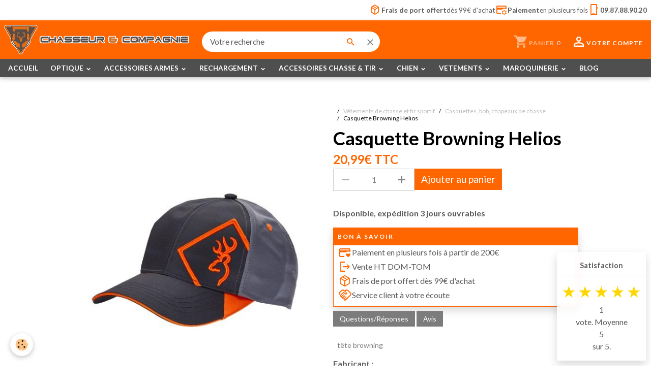

--- FILE ---
content_type: text/html; charset=UTF-8
request_url: https://www.chasseur-et-compagnie.com/boutique/accessoires-de-tir/casquettes/casquette-browning-helios.html
body_size: 167613
content:

<!DOCTYPE html>
<html lang="fr">
    <head>
        <title>Casquette Browning Helios orange et grise pour tir sportif</title>
        <meta name="theme-color" content="rgb(255, 102, 0)">
        <meta name="msapplication-navbutton-color" content="rgb(255, 102, 0)">
        <!-- METATAGS -->
        <!-- rebirth / basic -->
<!--[if IE]>
<meta http-equiv="X-UA-Compatible" content="IE=edge">
<![endif]-->
<meta charset="utf-8">
<meta name="viewport" content="width=device-width, initial-scale=1, shrink-to-fit=no">
    <meta property="og:title" content="Casquette Browning Helios orange et grise pour tir sportif">
    <meta property="og:url" content="https://www.chasseur-et-compagnie.com/boutique/accessoires-de-tir/casquettes/casquette-browning-helios.html">
    <meta property="og:type" content="website">
    <meta name="description" content="Casquette Browning pour le tir sportif sur cible ou trap par temps ensoleillé.

Un design moderne et dynamique avec grand logo Browning orange en surpiqure.

Légère et respirante.">
    <meta property="og:description" content="Casquette Browning pour le tir sportif sur cible ou trap par temps ensoleillé.

Un design moderne et dynamique avec grand logo Browning orange en surpiqure.

Légère et respirante.">
    <link rel="image_src" href="https://www.chasseur-et-compagnie.com/medias/images/casquette-browning-helios-orange-et-grise-pour-tir-sportif.jpg">
    <meta property="og:image" content="https://www.chasseur-et-compagnie.com/medias/images/casquette-browning-helios-orange-et-grise-pour-tir-sportif.jpg">
    <link href="//www.chasseur-et-compagnie.com/fr/themes/designlines/608c1b9880da5a30e6a953eb.css?v=9ee2077bbb36826f96a7f4ca9fd6d8c5" rel="stylesheet">
    <link rel="canonical" href="https://www.chasseur-et-compagnie.com/boutique/accessoires-de-tir/casquettes/casquette-browning-helios.html">
    <meta name="msvalidate.01" content="59B21309CE54EE750F542B7289CF2A58">
    <meta name="google-site-verification" content="8TSR5a8-fET9m1U0VpOJCP-x2eAcB5TK033KYaPMqHs">
<meta name="generator" content="AnanaWeb (ananaweb.com)">

    <link rel="icon" href="https://www.chasseur-et-compagnie.com/medias/site/favicon/logo-32x32.jpg">
    <link rel="apple-touch-icon" sizes="114x114" href="https://www.chasseur-et-compagnie.com/medias/site/mobilefavicon/logo-finale-valide-transparent-300dpi-vectoriel-transparent-jpg.jpg?fx=c_114_114">
    <link rel="apple-touch-icon" sizes="72x72" href="https://www.chasseur-et-compagnie.com/medias/site/mobilefavicon/logo-finale-valide-transparent-300dpi-vectoriel-transparent-jpg.jpg?fx=c_72_72">
    <link rel="apple-touch-icon" href="https://www.chasseur-et-compagnie.com/medias/site/mobilefavicon/logo-finale-valide-transparent-300dpi-vectoriel-transparent-jpg.jpg?fx=c_57_57">
    <link rel="apple-touch-icon-precomposed" href="https://www.chasseur-et-compagnie.com/medias/site/mobilefavicon/logo-finale-valide-transparent-300dpi-vectoriel-transparent-jpg.jpg?fx=c_57_57">

<link href="https://fonts.googleapis.com/css?family=Material%20Symbols%20Outlined:300,400,700&amp;display=swap" rel="stylesheet">

    
    <link rel="preconnect" href="https://fonts.googleapis.com">
    <link rel="preconnect" href="https://fonts.gstatic.com" crossorigin="anonymous">
    <link href="https://fonts.googleapis.com/css?family=Lato:300,300italic,400,400italic,700,700italic&display=swap" rel="stylesheet">

<link href="//www.chasseur-et-compagnie.com/themes/combined.css?v=6_1642769533_2011" rel="stylesheet">


<link rel="preload" href="//www.chasseur-et-compagnie.com/medias/static/themes/bootstrap_v4/js/jquery-3.6.3.min.js?v=26012023" as="script">
<script src="//www.chasseur-et-compagnie.com/medias/static/themes/bootstrap_v4/js/jquery-3.6.3.min.js?v=26012023"></script>
<link rel="preload" href="//www.chasseur-et-compagnie.com/medias/static/themes/bootstrap_v4/js/popper.min.js?v=31012023" as="script">
<script src="//www.chasseur-et-compagnie.com/medias/static/themes/bootstrap_v4/js/popper.min.js?v=31012023"></script>
<link rel="preload" href="//www.chasseur-et-compagnie.com/medias/static/themes/bootstrap_v4/js/bootstrap.min.js?v=31012023" as="script">
<script src="//www.chasseur-et-compagnie.com/medias/static/themes/bootstrap_v4/js/bootstrap.min.js?v=31012023"></script>
<script src="//www.chasseur-et-compagnie.com/themes/combined.js?v=6_1642769533_2011&lang=fr"></script>
<script type="application/ld+json">
    {
        "@context" : "https://schema.org/",
        "@type" : "WebSite",
        "name" : "chasseur-et-compagnie.com",
        "url" : "https://www.chasseur-et-compagnie.com/"
    }
</script>




        <!-- //METATAGS -->
            <script src="//www.chasseur-et-compagnie.com/medias/static/js/rgpd-cookies/jquery.rgpd-cookies.js?v=2087"></script>
    <script>
                                    $(document).ready(function() {
            $.RGPDCookies({
                theme: 'bootstrap_v4',
                site: 'www.chasseur-et-compagnie.com',
                privacy_policy_link: '/about/privacypolicy/',
                cookies: [{"id":null,"favicon_url":"","enabled":true,"model":"addthis","title":"AddThis","short_description":"Partage social","long_description":"Nous utilisons cet outil afin de vous proposer des liens de partage vers des plateformes tiers comme Twitter, Facebook, etc.","privacy_policy_url":"https:\/\/www.oracle.com\/legal\/privacy\/addthis-privacy-policy.html","slug":"addthis"}],
                modal_title: 'Gestion\u0020des\u0020cookies',
                modal_description: 'd\u00E9pose\u0020des\u0020cookies\u0020pour\u0020am\u00E9liorer\u0020votre\u0020exp\u00E9rience\u0020de\u0020navigation,\nmesurer\u0020l\u0027audience\u0020du\u0020site\u0020internet,\u0020afficher\u0020des\u0020publicit\u00E9s\u0020personnalis\u00E9es,\nr\u00E9aliser\u0020des\u0020campagnes\u0020cibl\u00E9es\u0020et\u0020personnaliser\u0020l\u0027interface\u0020du\u0020site.',
                privacy_policy_label: 'Consulter\u0020la\u0020politique\u0020de\u0020confidentialit\u00E9',
                check_all_label: 'Tout\u0020cocher',
                refuse_button: 'Refuser',
                settings_button: 'Param\u00E9trer',
                accept_button: 'Accepter',
                callback: function() {
                    // website google analytics case (with gtag), consent "on the fly"
                    if ('gtag' in window && typeof window.gtag === 'function') {
                        if (window.jsCookie.get('rgpd-cookie-google-analytics') === undefined
                            || window.jsCookie.get('rgpd-cookie-google-analytics') === '0') {
                            gtag('consent', 'update', {
                                'ad_storage': 'denied',
                                'analytics_storage': 'denied'
                            });
                        } else {
                            gtag('consent', 'update', {
                                'ad_storage': 'granted',
                                'analytics_storage': 'granted'
                            });
                        }
                    }
                }
            });
        });
    </script>
        
        
    <!-- Global site tag (gtag.js) -->
        <script async src="https://www.googletagmanager.com/gtag/js?id=G-0346KK0M79"></script>
        <script>
        window.dataLayer = window.dataLayer || [];
        function gtag(){dataLayer.push(arguments);}

gtag('consent', 'default', {
            'ad_storage': 'denied',
            'analytics_storage': 'denied'
        });
        gtag('set', 'allow_ad_personalization_signals', false);
                gtag('js', new Date());
        gtag('config', 'G-0346KK0M79');
    </script>
                                    <link rel="dns-prefetch" href="//ems-stats1.ems-app.com">
            <!-- Matomo -->
<script>
  var _paq = window._paq = window._paq || [];
  /* tracker methods like "setCustomDimension" should be called before "trackPageView" */
  _paq.push(['trackPageView']);
  _paq.push(['enableLinkTracking']);
  (function() {
    var u="https://ems-stats1.ems-app.com/";
    _paq.push(['setTrackerUrl', u+'matomo.php']);
    _paq.push(['setSiteId', '58']);
    var d=document, g=d.createElement('script'), s=d.getElementsByTagName('script')[0];
    g.async=true; g.src=u+'matomo.js'; s.parentNode.insertBefore(g,s);
  })();
</script>
<!-- End Matomo Code -->

            </head>
    <body id="boutique_run_accessoires-de-tir_casquettes_casquette-browning-helios" data-template="default">
        

                <!-- CUSTOMIZE AREA -->
        <div id="top-site" class="sticky-top">
            <!--<p><a href="tel:0987889020" id="phone-top"><span class="d-none d-md-inline">Commandes et renseignements</span> <strong>09.87.88.90.20</strong> </a></p>-->
<p id="reassurance-top"><a href="/pages/prix-transport.html" rel="nofollow"><span class="material-symbols-outlined">package_2</span> <strong>Frais de port offert</strong> d&egrave;s 99&euro; d&#39;achat</a> <a href="/blog/paiement-en-plusieurs-fois-par-cb.html" rel="nofollow"><span class="material-symbols-outlined">credit_card_gear</span> <strong>Paiement</strong> en plusieurs fois</a> <a href="tel:0987889020"><span class="material-symbols-outlined">phone_iphone</span> <strong>09.87.88.90.20</strong></a></p>

        </div>
                <!-- BRAND TOP -->
        
        <!-- NAVBAR -->
                                                                                                                <nav class="navbar navbar-expand-lg position-sticky" id="navbar" data-animation="sliding" data-shrink="150">
                                                                    <a aria-label="brand" class="navbar-brand d-inline-flex align-items-center" href="https://www.chasseur-et-compagnie.com/">
                                                    <img src="https://www.chasseur-et-compagnie.com/medias/site/logos/chasseur-cie-logo-horizontal-sm.png" alt="chasseur-et-compagnie.com" class="img-fluid brand-logo mr-2 d-inline-block">
                                                                        <span class="brand-titles d-lg-flex flex-column align-items-start">
                            <span class="brand-title d-none">chasseur-et-compagnie.com</span>
                                                        <span class="brand-subtitle d-none">Equipementier pour chasseurs et tireurs</span>
                                                    </span>
                                            </a>
                                                    <button id="buttonBurgerMenu" title="BurgerMenu" class="navbar-toggler collapsed" type="button" data-toggle="collapse" data-target="#menu">
                    <span></span>
                    <span></span>
                    <span></span>
                    <span></span>
                </button>
                <div class="collapse navbar-collapse flex-lg-grow-0 mx-lg-auto" id="menu">
                                                                                                                <ul class="navbar-nav navbar-menu nav-all nav-all-center">
                                                                                                                                                                                            <li class="nav-item" data-index="1">
                            <a class="nav-link" href="https://www.chasseur-et-compagnie.com/">
                                                                ACCUEIL
                            </a>
                                                                                </li>
                                                                                                                                                                                                                                                                            <li class="nav-item dropdown" data-index="2">
                            <a class="nav-link dropdown-toggle" href="https://www.chasseur-et-compagnie.com/boutique/optique/">
                                                                OPTIQUE
                            </a>
                                                                                        <div class="collapse dropdown-menu">
                                    <ul class="list-unstyled">
                                                                                                                                                                                                                                                                    <li>
                                                <a class="dropdown-item" href="https://www.chasseur-et-compagnie.com/boutique/optique/lunettes/">
                                                    Lunettes de tir
                                                </a>
                                                                                                                                            </li>
                                                                                                                                                                                                                                                                    <li>
                                                <a class="dropdown-item" href="https://www.chasseur-et-compagnie.com/boutique/optique/accessoires/">
                                                    Accessoires pour lunettes de tir
                                                </a>
                                                                                                                                            </li>
                                                                                                                                                                                                                                                                    <li>
                                                <a class="dropdown-item" href="https://www.chasseur-et-compagnie.com/boutique/optique/point-rouge/">
                                                    Viseur point rouge
                                                </a>
                                                                                                                                            </li>
                                                                                                                                                                                                                                                                    <li>
                                                <a class="dropdown-item" href="https://www.chasseur-et-compagnie.com/boutique/optique/montage/">
                                                    Montage
                                                </a>
                                                                                                                                            </li>
                                                                                                                                                                                                                                                                    <li>
                                                <a class="dropdown-item" href="https://www.chasseur-et-compagnie.com/boutique/optique/reglage-optiques/">
                                                    Reglage optique
                                                </a>
                                                                                                                                            </li>
                                                                                                                                                                                                                                                                    <li>
                                                <a class="dropdown-item" href="https://www.chasseur-et-compagnie.com/boutique/optique/laser-illuminateur/">
                                                    Illuminateur Laser
                                                </a>
                                                                                                                                            </li>
                                                                                                                                                                                                                                                                                                                                                                                                                <li class="dropdown">
                                                <a class="dropdown-item dropdown-toggle" href="https://www.chasseur-et-compagnie.com/boutique/optique/lunettes-vision-nocturne/">
                                                    Vision nocturne
                                                </a>
                                                                                                                                                    <div class="collapse dropdown-menu dropdown-submenu">
                                                        <ul class="list-unstyled">
                                                                                                                            <li>
                                                                    <a class="dropdown-item" href="https://www.chasseur-et-compagnie.com/boutique/optique/lunettes-vision-nocturne/lunette-de-tir-nocturne/">Lunette de tir vision nocturne</a>
                                                                </li>
                                                                                                                            <li>
                                                                    <a class="dropdown-item" href="https://www.chasseur-et-compagnie.com/boutique/optique/lunettes-vision-nocturne/jumelles-de-vision-nocturne/">Jumelles vision nocturne</a>
                                                                </li>
                                                                                                                            <li>
                                                                    <a class="dropdown-item" href="https://www.chasseur-et-compagnie.com/boutique/optique/lunettes-vision-nocturne/monoculaire-de-vision-nocturne/">Monoculaire vision nocturne</a>
                                                                </li>
                                                                                                                        <li class="dropdown-menu-root">
                                                                <a class="dropdown-item" href="https://www.chasseur-et-compagnie.com/boutique/optique/lunettes-vision-nocturne/">Vision nocturne</a>
                                                            </li>
                                                        </ul>
                                                    </div>
                                                                                            </li>
                                                                                                                                                                                                                                                                    <li>
                                                <a class="dropdown-item" href="https://www.chasseur-et-compagnie.com/boutique/optique/guidon-de-visee/">
                                                    Hausse et guidon de visée
                                                </a>
                                                                                                                                            </li>
                                                                                                                                                                                                                                                                    <li>
                                                <a class="dropdown-item" href="https://www.chasseur-et-compagnie.com/boutique/optique/jumelles/">
                                                    Jumelles de chasse
                                                </a>
                                                                                                                                            </li>
                                                                                                                                                                                                                                                                    <li>
                                                <a class="dropdown-item" href="https://www.chasseur-et-compagnie.com/boutique/optique/monoculaire/">
                                                    Monoculaire
                                                </a>
                                                                                                                                            </li>
                                                                                                                                                                                                                                                                    <li>
                                                <a class="dropdown-item" href="https://www.chasseur-et-compagnie.com/boutique/optique/longue-vue/">
                                                    Longue Vues / Spotting Scope
                                                </a>
                                                                                                                                            </li>
                                                                                                                                                                                                                                                                    <li>
                                                <a class="dropdown-item" href="https://www.chasseur-et-compagnie.com/boutique/optique/camera/">
                                                    Camera de chasse / piège photographique
                                                </a>
                                                                                                                                            </li>
                                                                                                                                                                                                                                                                    <li>
                                                <a class="dropdown-item" href="https://www.chasseur-et-compagnie.com/boutique/optique/telemetre/">
                                                    Telemetre laser de chasse et tir
                                                </a>
                                                                                                                                            </li>
                                                                                                                                                                                                                                                                    <li>
                                                <a class="dropdown-item" href="https://www.chasseur-et-compagnie.com/boutique/optique/lampe-tactique/">
                                                    Lampe tactique
                                                </a>
                                                                                                                                            </li>
                                                                                                                                                                                                                                                                    <li>
                                                <a class="dropdown-item" href="https://www.chasseur-et-compagnie.com/boutique/optique/lampe/">
                                                    Lampe torche
                                                </a>
                                                                                                                                            </li>
                                                                                                                                                                                                                                                                    <li>
                                                <a class="dropdown-item" href="https://www.chasseur-et-compagnie.com/boutique/optique/lampe-frontale/">
                                                    Lampe frontale
                                                </a>
                                                                                                                                            </li>
                                                                                                                                                                                                                                                                    <li>
                                                <a class="dropdown-item" href="https://www.chasseur-et-compagnie.com/boutique/optique/piles-et-batteries/">
                                                    Piles et batteries
                                                </a>
                                                                                                                                            </li>
                                                                                <li class="dropdown-menu-root">
                                            <a class="dropdown-item" href="https://www.chasseur-et-compagnie.com/boutique/optique/">OPTIQUE</a>
                                        </li>
                                    </ul>
                                </div>
                                                    </li>
                                                                                                                                                                                                                                                                            <li class="nav-item dropdown" data-index="3">
                            <a class="nav-link dropdown-toggle" href="https://www.chasseur-et-compagnie.com/boutique/accessoires-armes/">
                                                                ACCESSOIRES ARMES
                            </a>
                                                                                        <div class="collapse dropdown-menu">
                                    <ul class="list-unstyled">
                                                                                                                                                                                                                                                                    <li>
                                                <a class="dropdown-item" href="https://www.chasseur-et-compagnie.com/boutique/accessoires-armes/produit-de-bronzage/">
                                                    Produit de bronzage
                                                </a>
                                                                                                                                            </li>
                                                                                                                                                                                                                                                                    <li>
                                                <a class="dropdown-item" href="https://www.chasseur-et-compagnie.com/boutique/accessoires-armes/produit-d-entretient/">
                                                    Produit d'entretien
                                                </a>
                                                                                                                                            </li>
                                                                                                                                                                                                                                                                    <li>
                                                <a class="dropdown-item" href="https://www.chasseur-et-compagnie.com/boutique/accessoires-armes/produit-d-entretien-bois/">
                                                    Produit d'entretien bois
                                                </a>
                                                                                                                                            </li>
                                                                                                                                                                                                                                                                    <li>
                                                <a class="dropdown-item" href="https://www.chasseur-et-compagnie.com/boutique/accessoires-armes/setde-nettoyage-et-brosse/">
                                                    Set de nettoyage et brosse
                                                </a>
                                                                                                                                            </li>
                                                                                                                                                                                                                                                                    <li>
                                                <a class="dropdown-item" href="https://www.chasseur-et-compagnie.com/boutique/accessoires-armes/cordons-de-nettoyage/">
                                                    Cordons de nettoyage
                                                </a>
                                                                                                                                            </li>
                                                                                                                                                                                                                                                                    <li>
                                                <a class="dropdown-item" href="https://www.chasseur-et-compagnie.com/boutique/accessoires-armes/patch-de-nettoyage-arme/">
                                                    Patch de nettoyage
                                                </a>
                                                                                                                                            </li>
                                                                                                                                                                                                                                                                    <li>
                                                <a class="dropdown-item" href="https://www.chasseur-et-compagnie.com/boutique/accessoires-armes/tapis-et-support-de-nettoyage/">
                                                    Tapis et support d'entretien
                                                </a>
                                                                                                                                            </li>
                                                                                                                                                                                                                                                                    <li>
                                                <a class="dropdown-item" href="https://www.chasseur-et-compagnie.com/boutique/accessoires-armes/outillage/">
                                                    Outillage
                                                </a>
                                                                                                                                            </li>
                                                                                                                                                                                                                                                                    <li>
                                                <a class="dropdown-item" href="https://www.chasseur-et-compagnie.com/boutique/accessoires-armes/bipieds/">
                                                    Supports / Bipied de tir
                                                </a>
                                                                                                                                            </li>
                                                                                                                                                                                                                                                                    <li>
                                                <a class="dropdown-item" href="https://www.chasseur-et-compagnie.com/boutique/accessoires-armes/plaque-de-couche/">
                                                    Plaque de couche
                                                </a>
                                                                                                                                            </li>
                                                                                                                                                                                                                                                                    <li>
                                                <a class="dropdown-item" href="https://www.chasseur-et-compagnie.com/boutique/accessoires-armes/moderateur-de-son/">
                                                    Modérateur de son
                                                </a>
                                                                                                                                            </li>
                                                                                                                                                                                                                                                                    <li>
                                                <a class="dropdown-item" href="https://www.chasseur-et-compagnie.com/boutique/accessoires-armes/verrou-de-pontet/">
                                                    Verrou de pontet
                                                </a>
                                                                                                                                            </li>
                                                                                                                                                                                                                                                                    <li>
                                                <a class="dropdown-item" href="https://www.chasseur-et-compagnie.com/boutique/accessoires-armes/bretelles/">
                                                    Bretelles
                                                </a>
                                                                                                                                            </li>
                                                                                                                                                                                                                                                                    <li>
                                                <a class="dropdown-item" href="https://www.chasseur-et-compagnie.com/boutique/accessoires-armes/cartouchieres/">
                                                    Cartouchières
                                                </a>
                                                                                                                                            </li>
                                                                                                                                                                                                                                                                    <li>
                                                <a class="dropdown-item" href="https://www.chasseur-et-compagnie.com/boutique/accessoires-armes/boites-a-munitions/">
                                                    Boites à munitions
                                                </a>
                                                                                                                                            </li>
                                                                                                                                                                                                                                                                    <li>
                                                <a class="dropdown-item" href="https://www.chasseur-et-compagnie.com/boutique/accessoires-armes/chronographes/">
                                                    Chronographes
                                                </a>
                                                                                                                                            </li>
                                                                                                                                                                                                                                                                    <li>
                                                <a class="dropdown-item" href="https://www.chasseur-et-compagnie.com/boutique/accessoires-armes/coffre-fort-arme/">
                                                    Coffre fort pour armes
                                                </a>
                                                                                                                                            </li>
                                                                                                                                                                                                                                                                    <li>
                                                <a class="dropdown-item" href="https://www.chasseur-et-compagnie.com/boutique/accessoires-armes/grenadiere/">
                                                    Grenadière
                                                </a>
                                                                                                                                            </li>
                                                                                                                                                                                                                                                                    <li>
                                                <a class="dropdown-item" href="https://www.chasseur-et-compagnie.com/boutique/accessoires-armes/douilles-amortisseurs/">
                                                    Douilles amortisseurs
                                                </a>
                                                                                                                                            </li>
                                                                                                                                                                                                                                                                    <li>
                                                <a class="dropdown-item" href="https://www.chasseur-et-compagnie.com/boutique/accessoires-armes/poudre-noire/">
                                                    Poudre noire
                                                </a>
                                                                                                                                            </li>
                                                                                <li class="dropdown-menu-root">
                                            <a class="dropdown-item" href="https://www.chasseur-et-compagnie.com/boutique/accessoires-armes/">ACCESSOIRES ARMES</a>
                                        </li>
                                    </ul>
                                </div>
                                                    </li>
                                                                                                                                                                                                                                                                            <li class="nav-item dropdown" data-index="4">
                            <a class="nav-link dropdown-toggle" href="https://www.chasseur-et-compagnie.com/boutique/rechargement/">
                                                                 RECHARGEMENT
                            </a>
                                                                                        <div class="collapse dropdown-menu">
                                    <ul class="list-unstyled">
                                                                                                                                                                                                                                                                    <li>
                                                <a class="dropdown-item" href="https://www.chasseur-et-compagnie.com/boutique/rechargement/presses/">
                                                    Presses et rechargement manuel
                                                </a>
                                                                                                                                            </li>
                                                                                                                                                                                                                                                                    <li>
                                                <a class="dropdown-item" href="https://www.chasseur-et-compagnie.com/boutique/rechargement/jeux-d-outils/">
                                                    Jeux d'outils
                                                </a>
                                                                                                                                            </li>
                                                                                                                                                                                                                                                                    <li>
                                                <a class="dropdown-item" href="https://www.chasseur-et-compagnie.com/boutique/rechargement/accessoires-presses/">
                                                    Accessoires Presses
                                                </a>
                                                                                                                                            </li>
                                                                                                                                                                                                                                                                    <li>
                                                <a class="dropdown-item" href="https://www.chasseur-et-compagnie.com/boutique/rechargement/pieces-presses/">
                                                    Pièces Presses
                                                </a>
                                                                                                                                            </li>
                                                                                                                                                                                                                                                                    <li>
                                                <a class="dropdown-item" href="https://www.chasseur-et-compagnie.com/boutique/rechargement/amorcage/">
                                                    Amorçage / Desamorçage
                                                </a>
                                                                                                                                            </li>
                                                                                                                                                                                                                                                                    <li>
                                                <a class="dropdown-item" href="https://www.chasseur-et-compagnie.com/boutique/rechargement/raccourcisseur-de-douille/">
                                                    Raccourcisseur de douille
                                                </a>
                                                                                                                                            </li>
                                                                                                                                                                                                                                                                    <li>
                                                <a class="dropdown-item" href="https://www.chasseur-et-compagnie.com/boutique/rechargement/moules-a-balles-et-fours/">
                                                    Moules à balles et fours
                                                </a>
                                                                                                                                            </li>
                                                                                                                                                                                                                                                                    <li>
                                                <a class="dropdown-item" href="https://www.chasseur-et-compagnie.com/boutique/rechargement/doseuses-a-poudre-et-balances/">
                                                    Doseuses à poudre et balances
                                                </a>
                                                                                                                                            </li>
                                                                                                                                                                                                                                                                    <li>
                                                <a class="dropdown-item" href="https://www.chasseur-et-compagnie.com/boutique/rechargement/nettoyage-etuis/">
                                                    Nettoyage étuis
                                                </a>
                                                                                                                                            </li>
                                                                                                                                                                                                                                                                    <li>
                                                <a class="dropdown-item" href="https://www.chasseur-et-compagnie.com/boutique/rechargement/pieces-detachees/">
                                                    Pièces détachées
                                                </a>
                                                                                                                                            </li>
                                                                                                                                                                                                                                                                    <li>
                                                <a class="dropdown-item" href="https://www.chasseur-et-compagnie.com/boutique/rechargement/librairie/">
                                                    Librairie
                                                </a>
                                                                                                                                            </li>
                                                                                                                                                                                                                                                                    <li>
                                                <a class="dropdown-item" href="https://www.chasseur-et-compagnie.com/boutique/rechargement/boite-a-munitions/">
                                                    Boite à munitions
                                                </a>
                                                                                                                                            </li>
                                                                                <li class="dropdown-menu-root">
                                            <a class="dropdown-item" href="https://www.chasseur-et-compagnie.com/boutique/rechargement/"> RECHARGEMENT</a>
                                        </li>
                                    </ul>
                                </div>
                                                    </li>
                                                                                                                                                                                                                                                                            <li class="nav-item dropdown" data-index="5">
                            <a class="nav-link dropdown-toggle" href="https://www.chasseur-et-compagnie.com/boutique/accessoires-chasse-et-tire/">
                                                                ACCESSOIRES CHASSE & TIR
                            </a>
                                                                                        <div class="collapse dropdown-menu">
                                    <ul class="list-unstyled">
                                                                                                                                                                                                                                                                    <li>
                                                <a class="dropdown-item" href="https://www.chasseur-et-compagnie.com/boutique/accessoires-chasse-et-tire/urine-synthetique/">
                                                    Urine synthétique et attractant
                                                </a>
                                                                                                                                            </li>
                                                                                                                                                                                                                                                                    <li>
                                                <a class="dropdown-item" href="https://www.chasseur-et-compagnie.com/boutique/accessoires-chasse-et-tire/appeaux/">
                                                    Appeaux
                                                </a>
                                                                                                                                            </li>
                                                                                                                                                                                                                                                                    <li>
                                                <a class="dropdown-item" href="https://www.chasseur-et-compagnie.com/boutique/accessoires-chasse-et-tire/appeaux-electronique/">
                                                    Appeaux électroniques
                                                </a>
                                                                                                                                            </li>
                                                                                                                                                                                                                                                                    <li>
                                                <a class="dropdown-item" href="https://www.chasseur-et-compagnie.com/boutique/accessoires-chasse-et-tire/canne-de-pirsch/">
                                                    Canne de pirsch
                                                </a>
                                                                                                                                            </li>
                                                                                                                                                                                                                                                                    <li>
                                                <a class="dropdown-item" href="https://www.chasseur-et-compagnie.com/boutique/accessoires-chasse-et-tire/equipement-meteo/">
                                                    Equipement météo
                                                </a>
                                                                                                                                            </li>
                                                                                                                                                                                                                                                                    <li>
                                                <a class="dropdown-item" href="https://www.chasseur-et-compagnie.com/boutique/accessoires-chasse-et-tire/chronographe/">
                                                    Chronographe
                                                </a>
                                                                                                                                            </li>
                                                                                                                                                                                                                                                                    <li>
                                                <a class="dropdown-item" href="https://www.chasseur-et-compagnie.com/boutique/accessoires-chasse-et-tire/plaques-de-signalisation/">
                                                    Plaques de signalisation
                                                </a>
                                                                                                                                            </li>
                                                                                                                                                                                                                                                                    <li>
                                                <a class="dropdown-item" href="https://www.chasseur-et-compagnie.com/boutique/accessoires-chasse-et-tire/camouflage/">
                                                    Camouflage
                                                </a>
                                                                                                                                            </li>
                                                                                                                                                                                                                                                                    <li>
                                                <a class="dropdown-item" href="https://www.chasseur-et-compagnie.com/boutique/accessoires-chasse-et-tire/amplificateur-de-son/">
                                                    Amplificateur de son
                                                </a>
                                                                                                                                            </li>
                                                                                                                                                                                                                                                                    <li>
                                                <a class="dropdown-item" href="https://www.chasseur-et-compagnie.com/boutique/accessoires-chasse-et-tire/casques-anti-bruit/">
                                                    Casques anti-bruit
                                                </a>
                                                                                                                                            </li>
                                                                                                                                                                                                                                                                    <li>
                                                <a class="dropdown-item" href="https://www.chasseur-et-compagnie.com/boutique/accessoires-chasse-et-tire/lunettes-de-protection/">
                                                    Lunettes de protection
                                                </a>
                                                                                                                                            </li>
                                                                                                                                                                                                                                                                    <li>
                                                <a class="dropdown-item" href="https://www.chasseur-et-compagnie.com/boutique/accessoires-chasse-et-tire/cornes/">
                                                    Cornes de chasse
                                                </a>
                                                                                                                                            </li>
                                                                                                                                                                                                                                                                    <li>
                                                <a class="dropdown-item" href="https://www.chasseur-et-compagnie.com/boutique/accessoires-chasse-et-tire/talkie-walkie/">
                                                    Talkie Walkie / VHF
                                                </a>
                                                                                                                                            </li>
                                                                                                                                                                                                                                                                    <li>
                                                <a class="dropdown-item" href="https://www.chasseur-et-compagnie.com/boutique/accessoires-chasse-et-tire/cibles-et-cartons-cibles/">
                                                    Cibles et lanceur
                                                </a>
                                                                                                                                            </li>
                                                                                                                                                                                                                                                                    <li>
                                                <a class="dropdown-item" href="https://www.chasseur-et-compagnie.com/boutique/accessoires-chasse-et-tire/appelant-et-accessoires/">
                                                    Appelant et accéssoires
                                                </a>
                                                                                                                                            </li>
                                                                                <li class="dropdown-menu-root">
                                            <a class="dropdown-item" href="https://www.chasseur-et-compagnie.com/boutique/accessoires-chasse-et-tire/">ACCESSOIRES CHASSE & TIR</a>
                                        </li>
                                    </ul>
                                </div>
                                                    </li>
                                                                                                                                                                                                                                                                            <li class="nav-item dropdown" data-index="6">
                            <a class="nav-link dropdown-toggle" href="https://www.chasseur-et-compagnie.com/boutique/articles-pour-chiens/">
                                                                CHIEN
                            </a>
                                                                                        <div class="collapse dropdown-menu">
                                    <ul class="list-unstyled">
                                                                                                                                                                                                                                                                    <li>
                                                <a class="dropdown-item" href="https://www.chasseur-et-compagnie.com/boutique/articles-pour-chiens/gilet-de-protection/">
                                                    Gilet de protection pour chien de chasse
                                                </a>
                                                                                                                                            </li>
                                                                                                                                                                                                                                                                    <li>
                                                <a class="dropdown-item" href="https://www.chasseur-et-compagnie.com/boutique/articles-pour-chiens/accessoires-gilets-de-protection/">
                                                    Accessoires gilets de protection
                                                </a>
                                                                                                                                            </li>
                                                                                                                                                                                                                                                                                                                                                                                                                <li class="dropdown">
                                                <a class="dropdown-item dropdown-toggle" href="https://www.chasseur-et-compagnie.com/boutique/articles-pour-chiens/colliers-electronique/">
                                                    Colliers électronique
                                                </a>
                                                                                                                                                    <div class="collapse dropdown-menu dropdown-submenu">
                                                        <ul class="list-unstyled">
                                                                                                                            <li>
                                                                    <a class="dropdown-item" href="https://www.chasseur-et-compagnie.com/boutique/articles-pour-chiens/colliers-electronique/accessoires-supra-pour-garmin/">Accessoires Collier GPS</a>
                                                                </li>
                                                                                                                            <li>
                                                                    <a class="dropdown-item" href="https://www.chasseur-et-compagnie.com/boutique/articles-pour-chiens/colliers-electronique/collier-gps/">Collier GPS pour chien de chasse</a>
                                                                </li>
                                                                                                                            <li>
                                                                    <a class="dropdown-item" href="https://www.chasseur-et-compagnie.com/boutique/articles-pour-chiens/colliers-electronique/collier-de-dressage/">Collier de dressage pour chien de chasse</a>
                                                                </li>
                                                                                                                            <li>
                                                                    <a class="dropdown-item" href="https://www.chasseur-et-compagnie.com/boutique/articles-pour-chiens/colliers-electronique/collier-anti-aboiement/">Collier anti-aboiement pour chien de chasse</a>
                                                                </li>
                                                                                                                            <li>
                                                                    <a class="dropdown-item" href="https://www.chasseur-et-compagnie.com/boutique/articles-pour-chiens/colliers-electronique/cloture-invisible/">Cloture invisible anti fugue pour chien</a>
                                                                </li>
                                                                                                                            <li>
                                                                    <a class="dropdown-item" href="https://www.chasseur-et-compagnie.com/boutique/articles-pour-chiens/colliers-electronique/collier-beeper/">Collier Beeper pour chien de chasse</a>
                                                                </li>
                                                                                                                        <li class="dropdown-menu-root">
                                                                <a class="dropdown-item" href="https://www.chasseur-et-compagnie.com/boutique/articles-pour-chiens/colliers-electronique/">Colliers électronique</a>
                                                            </li>
                                                        </ul>
                                                    </div>
                                                                                            </li>
                                                                                                                                                                                                                                                                    <li>
                                                <a class="dropdown-item" href="https://www.chasseur-et-compagnie.com/boutique/articles-pour-chiens/colliers/">
                                                    Collier pour chien de chasse
                                                </a>
                                                                                                                                            </li>
                                                                                                                                                                                                                                                                    <li>
                                                <a class="dropdown-item" href="https://www.chasseur-et-compagnie.com/boutique/articles-pour-chiens/laisse-et-longes/">
                                                    Laisses et longes pour chien de chasse
                                                </a>
                                                                                                                                            </li>
                                                                                                                                                                                                                                                                    <li>
                                                <a class="dropdown-item" href="https://www.chasseur-et-compagnie.com/boutique/articles-pour-chiens/coupleurs-et-tripleurs/">
                                                    Coupleurs et tripleurs de laisse pour chien
                                                </a>
                                                                                                                                            </li>
                                                                                                                                                                                                                                                                    <li>
                                                <a class="dropdown-item" href="https://www.chasseur-et-compagnie.com/boutique/articles-pour-chiens/sifflet/">
                                                    Sifflet de dressage pour chien de chasse
                                                </a>
                                                                                                                                            </li>
                                                                                                                                                                                                                                                                    <li>
                                                <a class="dropdown-item" href="https://www.chasseur-et-compagnie.com/boutique/articles-pour-chiens/fouets/">
                                                    Fouet pour chien de chasse
                                                </a>
                                                                                                                                            </li>
                                                                                                                                                                                                                                                                    <li>
                                                <a class="dropdown-item" href="https://www.chasseur-et-compagnie.com/boutique/articles-pour-chiens/sonnaillons-et-cloches/">
                                                    Sonnaillons pour chien de chasse
                                                </a>
                                                                                                                                            </li>
                                                                                                                                                                                                                                                                    <li>
                                                <a class="dropdown-item" href="https://www.chasseur-et-compagnie.com/boutique/articles-pour-chiens/tapis-couvre-siege/">
                                                    Housse siège de voiture pour chien
                                                </a>
                                                                                                                                            </li>
                                                                                <li class="dropdown-menu-root">
                                            <a class="dropdown-item" href="https://www.chasseur-et-compagnie.com/boutique/articles-pour-chiens/">CHIEN</a>
                                        </li>
                                    </ul>
                                </div>
                                                    </li>
                                                                                                                                                                                                                                                                            <li class="nav-item dropdown" data-index="7">
                            <a class="nav-link dropdown-toggle" href="https://www.chasseur-et-compagnie.com/boutique/accessoires-de-tir/">
                                                                VETEMENTS
                            </a>
                                                                                        <div class="collapse dropdown-menu">
                                    <ul class="list-unstyled">
                                                                                                                                                                                                                                                                    <li>
                                                <a class="dropdown-item" href="https://www.chasseur-et-compagnie.com/boutique/accessoires-de-tir/casquettes/">
                                                    Casquettes, bob, chapeaux de chasse
                                                </a>
                                                                                                                                            </li>
                                                                                                                                                                                                                                                                    <li>
                                                <a class="dropdown-item" href="https://www.chasseur-et-compagnie.com/boutique/accessoires-de-tir/pantalon-de-chasse/">
                                                    Pantalons de chasse
                                                </a>
                                                                                                                                            </li>
                                                                                                                                                                                                                                                                    <li>
                                                <a class="dropdown-item" href="https://www.chasseur-et-compagnie.com/boutique/accessoires-de-tir/vestes-et-gilets-de-chasse/">
                                                    Vestes de chasse
                                                </a>
                                                                                                                                            </li>
                                                                                                                                                                                                                                                                    <li>
                                                <a class="dropdown-item" href="https://www.chasseur-et-compagnie.com/boutique/accessoires-de-tir/gilets-de-chasse/">
                                                    Gilets de chasse
                                                </a>
                                                                                                                                            </li>
                                                                                                                                                                                                                                                                    <li>
                                                <a class="dropdown-item" href="https://www.chasseur-et-compagnie.com/boutique/accessoires-de-tir/gilet-et-veste-de-tir/">
                                                    Vestes et gilets de tir
                                                </a>
                                                                                                                                            </li>
                                                                                                                                                                                                                                                                    <li>
                                                <a class="dropdown-item" href="https://www.chasseur-et-compagnie.com/boutique/accessoires-de-tir/chemises-et-pulls/">
                                                    Chemises et pulls de chasse
                                                </a>
                                                                                                                                            </li>
                                                                                                                                                                                                                                                                    <li>
                                                <a class="dropdown-item" href="https://www.chasseur-et-compagnie.com/boutique/accessoires-de-tir/polos-et-chemises/">
                                                    Polos et tee shirt de chasse
                                                </a>
                                                                                                                                            </li>
                                                                                                                                                                                                                                                                    <li>
                                                <a class="dropdown-item" href="https://www.chasseur-et-compagnie.com/boutique/accessoires-de-tir/chausettes/">
                                                    Chaussettes et guêtres
                                                </a>
                                                                                                                                            </li>
                                                                                                                                                                                                                                                                    <li>
                                                <a class="dropdown-item" href="https://www.chasseur-et-compagnie.com/boutique/accessoires-de-tir/gants/">
                                                    Gants
                                                </a>
                                                                                                                                            </li>
                                                                                                                                                                                                                                                                    <li>
                                                <a class="dropdown-item" href="https://www.chasseur-et-compagnie.com/boutique/accessoires-de-tir/entretien-vetements/">
                                                    Entretien vêtements
                                                </a>
                                                                                                                                            </li>
                                                                                                                                                                                                                                                                    <li>
                                                <a class="dropdown-item" href="https://www.chasseur-et-compagnie.com/boutique/accessoires-de-tir/accessoires/">
                                                    Accessoires Vêtement
                                                </a>
                                                                                                                                            </li>
                                                                                <li class="dropdown-menu-root">
                                            <a class="dropdown-item" href="https://www.chasseur-et-compagnie.com/boutique/accessoires-de-tir/">VETEMENTS</a>
                                        </li>
                                    </ul>
                                </div>
                                                    </li>
                                                                                                                                                                                                                                                                            <li class="nav-item dropdown" data-index="8">
                            <a class="nav-link dropdown-toggle" href="https://www.chasseur-et-compagnie.com/boutique/maroquinerie/">
                                                                MAROQUINERIE
                            </a>
                                                                                        <div class="collapse dropdown-menu">
                                    <ul class="list-unstyled">
                                                                                                                                                                                                                                                                    <li>
                                                <a class="dropdown-item" href="https://www.chasseur-et-compagnie.com/boutique/maroquinerie/sieges/">
                                                    Sièges / Canne siège
                                                </a>
                                                                                                                                            </li>
                                                                                                                                                                                                                                                                    <li>
                                                <a class="dropdown-item" href="https://www.chasseur-et-compagnie.com/boutique/maroquinerie/carniers-et-gibecieres/">
                                                    Carniers et gibecières
                                                </a>
                                                                                                                                            </li>
                                                                                                                                                                                                                                                                    <li>
                                                <a class="dropdown-item" href="https://www.chasseur-et-compagnie.com/boutique/maroquinerie/sac-de-tir/">
                                                    Sac de tir
                                                </a>
                                                                                                                                            </li>
                                                                                                                                                                                                                                                                    <li>
                                                <a class="dropdown-item" href="https://www.chasseur-et-compagnie.com/boutique/maroquinerie/fourreau/">
                                                    Fourreau
                                                </a>
                                                                                                                                            </li>
                                                                                                                                                                                                                                                                    <li>
                                                <a class="dropdown-item" href="https://www.chasseur-et-compagnie.com/boutique/maroquinerie/malettes/">
                                                    Mallettes
                                                </a>
                                                                                                                                            </li>
                                                                                                                                                                                                                                                                    <li>
                                                <a class="dropdown-item" href="https://www.chasseur-et-compagnie.com/boutique/maroquinerie/mallette-fourreau-arme-de-poing/">
                                                    Fourreau arme de poing
                                                </a>
                                                                                                                                            </li>
                                                                                                                                                                                                                                                                    <li>
                                                <a class="dropdown-item" href="https://www.chasseur-et-compagnie.com/boutique/maroquinerie/porte-gibiers/">
                                                    Porte-gibiers
                                                </a>
                                                                                                                                            </li>
                                                                                                                                                                                                                                                                    <li>
                                                <a class="dropdown-item" href="https://www.chasseur-et-compagnie.com/boutique/maroquinerie/sac-a-dos/">
                                                    Sac à dos
                                                </a>
                                                                                                                                            </li>
                                                                                                                                                                                                                                                                    <li>
                                                <a class="dropdown-item" href="https://www.chasseur-et-compagnie.com/boutique/maroquinerie/bagagerie/">
                                                    Bagagerie
                                                </a>
                                                                                                                                            </li>
                                                                                <li class="dropdown-menu-root">
                                            <a class="dropdown-item" href="https://www.chasseur-et-compagnie.com/boutique/maroquinerie/">MAROQUINERIE</a>
                                        </li>
                                    </ul>
                                </div>
                                                    </li>
                                                                                                                                                                                            <li class="nav-item" data-index="9">
                            <a class="nav-link" href="https://www.chasseur-et-compagnie.com/blog/">
                                                                BLOG
                            </a>
                                                                                </li>
                                    </ul>
            
                                    
                    
                                        <ul class="navbar-nav navbar-widgets ml-lg-4">
                                                <li class="nav-item d-none d-lg-block">
                            <a href="javascript:void(0)" class="nav-link search-toggler"><i class="material-icons md-search"></i></a>
                        </li>
                                                                        <li class="nav-item">
                            <a href="https://www.chasseur-et-compagnie.com/boutique/do/cart/" class="nav-link">
                                <i class="material-icons md-shopping_cart"></i>
                                <span class="d-lg-none">Panier</span>
                                <span class="badge badge-primary" data-role="cart-count"></span>
                            </a>
                        </li>
                        <li class="nav-item">
                            <a href="https://www.chasseur-et-compagnie.com/boutique/do/account/" class="nav-link">
                                <i class="material-icons md-perm_identity"></i>
                                <span class="d-lg-none">Votre compte</span>
                            </a>
                        </li>
                                            </ul>
                                        
                    
                                        <form method="get" action="https://www.chasseur-et-compagnie.com/search/site/" id="navbar-search" class="fade">
                        <input class="form-control form-control-lg" type="text" name="q" value="" placeholder="Votre recherche" pattern=".{3,}" required>
                        <button type="submit" class="btn btn-link btn-lg"><i class="material-icons md-search"></i></button>
                        <button type="button" class="btn btn-link btn-lg search-toggler d-none d-lg-inline-block"><i class="material-icons md-clear"></i></button>
                    </form>
                                    </div>
                    </nav>

        <!-- HEADER -->
                                                        <header id="header">
                                </header>
                <!-- //HEADER -->

        <!-- WRAPPER -->
                                        <div id="wrapper">

                            <main id="main">

                                                                    <div class="container">
                                                        <ol class="breadcrumb">
                                    <li class="breadcrumb-item"><a href="https://www.chasseur-et-compagnie.com">Accueil</a></li>
                                                <li class="breadcrumb-item"><a href="https://www.chasseur-et-compagnie.com/boutique/">Boutique</a></li>
                                                <li class="breadcrumb-item"><a href="https://www.chasseur-et-compagnie.com/boutique/accessoires-de-tir/">Vêtements de chasse et tir sportif</a></li>
                                                <li class="breadcrumb-item"><a href="https://www.chasseur-et-compagnie.com/boutique/accessoires-de-tir/casquettes/">Casquettes, bob, chapeaux de chasse</a></li>
                                                <li class="breadcrumb-item active">Casquette Browning Helios</li>
                        </ol>

    <script type="application/ld+json">
        {
            "@context": "https://schema.org",
            "@type": "BreadcrumbList",
            "itemListElement": [
                                {
                    "@type": "ListItem",
                    "position": 1,
                    "name": "Accueil",
                    "item": "https://www.chasseur-et-compagnie.com"
                  },                                {
                    "@type": "ListItem",
                    "position": 2,
                    "name": "Boutique",
                    "item": "https://www.chasseur-et-compagnie.com/boutique/"
                  },                                {
                    "@type": "ListItem",
                    "position": 3,
                    "name": "Vêtements de chasse et tir sportif",
                    "item": "https://www.chasseur-et-compagnie.com/boutique/accessoires-de-tir/"
                  },                                {
                    "@type": "ListItem",
                    "position": 4,
                    "name": "Casquettes, bob, chapeaux de chasse",
                    "item": "https://www.chasseur-et-compagnie.com/boutique/accessoires-de-tir/casquettes/"
                  },                                {
                    "@type": "ListItem",
                    "position": 5,
                    "name": "Casquette Browning Helios",
                    "item": "https://www.chasseur-et-compagnie.com/boutique/accessoires-de-tir/casquettes/casquette-browning-helios.html"
                  }                          ]
        }
    </script>
                                                </div>
                                            
                                        
                                        
                                                            
<div class="view view-eco" id="view-item" data-category="casquettes">
    <div class="container">
        <div class="row">
                            <div class="col-12 col-md-6">
                    <div id="eco-carousel" class="carousel slide" data-height="auto" data-interval="false" data-role="product-carousel">
                                                <div class="carousel-inner">
                                                            <div class="carousel-item active"  >
                                    <a href="https://www.chasseur-et-compagnie.com/medias/images/casquette-browning-helios-orange-et-grise-pour-tir-sportif.jpg" data-toggle="lightbox" data-gallery="product-pictures" data-type="image">
                                        <img src="https://www.chasseur-et-compagnie.com/medias/images/casquette-browning-helios-orange-et-grise-pour-tir-sportif.jpg?v=1" alt="Casquette browning helios orange et grise pour tir sportif" class="carousel-img img-fluid">
                                    </a>
                                </div>
                                                            <div class="carousel-item"  >
                                    <a href="https://www.chasseur-et-compagnie.com/medias/images/casquette-browning-helios-orange-et-grise-pour-tir-sportif-1.jpg" data-toggle="lightbox" data-gallery="product-pictures" data-type="image">
                                        <img src="https://www.chasseur-et-compagnie.com/medias/images/casquette-browning-helios-orange-et-grise-pour-tir-sportif-1.jpg?v=1" alt="Casquette browning helios orange et grise pour tir sportif 1" class="carousel-img img-fluid">
                                    </a>
                                </div>
                                                        <span id="carousel-zoom"><i class="material-icons md-zoom_in md-lg"></i></span>
                        </div>
                    </div>
                                                                                            <div class="carousel slide carousel-thumbs" id="eco-carousel-thumbs" data-interval="false" data-role="product-carousel-thumbs">
                            <div class="carousel-inner">
                                                                                                        <div class="carousel-item active" data-slide-number="0">
                                        <div class="row">
                                                                                            <div class="thumb col-2 selected" data-slide-to="0">
                                                    <img src="https://www.chasseur-et-compagnie.com/medias/images/casquette-browning-helios-orange-et-grise-pour-tir-sportif.jpg?fx=c_200_200&v=1" alt="Casquette browning helios orange et grise pour tir sportif" class="img-fluid">
                                                </div>
                                                                                                                                            <div class="thumb col-2" data-slide-to="1">
                                                    <img src="https://www.chasseur-et-compagnie.com/medias/images/casquette-browning-helios-orange-et-grise-pour-tir-sportif-1.jpg?fx=c_200_200&v=1" alt="Casquette browning helios orange et grise pour tir sportif 1" class="img-fluid">
                                                </div>
                                                                                                                                    </div>
                                    </div>
                                                            </div>
                                                    </div>
                                    </div>
                        <div class="col-12 col-md-6" data-gtag-item-id="COLO BR00430">

                <h1 class="view-title">
                    Casquette Browning Helios                 </h1>

                
                <div class="shortdescription">
                                    </div>

                                    <div class="introduction">
                        <div class="reassurance-product">
<p><a href="/blog/paiement-en-plusieurs-fois-par-cb.html" target="_blank"><span class="material-symbols-outlined">credit_card_heart</span> Paiement en plusieurs fois &agrave; partir de 200&euro;</a></p>

<p><a href="/pages/faq.html" target="_blank"><span class="material-symbols-outlined">logout</span> Vente HT DOM-TOM</a></p>

<p><a href="/pages/prix-transport.html" rel="nofollow"><span class="material-symbols-outlined">package_2</span> Frais de port offert d&egrave;s 99&euro; d&#39;achat</a></p>

<p><a href="/contact/demande-de-renseignements.html" rel="nofollow"><span class="material-symbols-outlined">handshake</span> Service client &agrave; votre &eacute;coute</a></p>
</div>

<p class="mt-2"><a class="btn btn-sm btn-secondary" href="#qr-list">Questions/R&eacute;ponses</a> <a class="btn btn-sm btn-secondary" href="#comments-title">Avis</a></p>

<script>
    $(document).ready(function() {
       
            $('.plugin-comments > .h3').attr('id', 'comments-title');
       
    });
</script>
                    </div>
                
                
    
<div id="site-module-53c9302eca8752f9cd700cfa" class="site-module" data-itemid="53c9302eca8752f9cd700cfa" data-siteid="53c92e16c7a352f9cd705311" data-category="item"></div>

                                        <div class="basket" data-role="basket">
        
        
                    <p class="availability"><span class="availibity-label">Disponibilité :</span> <i class="material-icons md-lens md-sm text-success"></i> Disponible, expédition 3 jours ouvrables</p>
        
                            
        
        
        
        
                    <div class="add-to-basket">
                <div class="price">
                    
                                        
                                            <p>
                                                        <span class="final-price price-ttc d-inline-block">20,99€&nbsp;TTC</span>
                        </p>
                    
                                    </div>
                                                        <div class="input-group numeric-stepper" data-max="Infinity" data-role="eco-numeric-stepper">
                        <div class="input-group-prepend">
                            <button type="button" class="btn btn-secondary" disabled data-stepper="down">
                                <i class="material-icons md-remove"></i>
                            </button>
                        </div>
                        <input data-role="product-qty" id="qty_62f3b12aaec974add1a813e1" type="text" value="1" class="form-control">
                        <div class="input-group-append">
                            <button type="button" class="btn btn-secondary" data-stepper="up">
                                <i class="material-icons md-add"></i>
                            </button>
                        </div>
                    </div>
                                            <button id="add-to-cart-desktop" type="button" class="btn btn-primary" onclick="modules.ecom.addToCart('https://www.chasseur-et-compagnie.com/boutique', '62f3b12aaec974add1a813e1', '', $('#qty_62f3b12aaec974add1a813e1').val(), 1, '');" data-gtag-event="add_to_cart">Ajouter au panier</button>
                                                                        </div>
        
        
            </div>

                
                
                                    <div id="alma-widget"></div>
                
                                        <ul class="list-unstyled item-details">
                                    <li class="item-manufacturer">
                                    <img src="/medias/images/logo-browning.jpg?fx=r_180_180" alt="Browning" class="d-block my-2">
                                <strong>Fabricant :</strong> <a href="https://www.chasseur-et-compagnie.com/boutique/do/manufacturers/browning-polo">Browning</a>
            </li>
            </ul>

                
                                        <p class="tag-line">
                    <a href="https://www.chasseur-et-compagnie.com/boutique/do/tag/tete-browning" class="btn btn-outline-secondary btn-sm">tête browning</a>
            </p>

                            </div>
        </div>
    </div>

            
<div id="rows-62f3b12aaefb64319241aa97" class="rows" data-total-pages="1" data-current-page="1">
                            
                        
                                                                                        
                                                                
                
                        
                
                
                                    
                
                                
        
                                    <div id="row-62f3b12aaefb64319241aa97-1" class="row-container pos-1  page_1 container">
                    <div class="row-content">
                                                                                <div class="row" data-role="line">
                                    
                                                                                
                                                                                                                                                                                                            
                                                                                                                                                                
                                                                                
                                                                                
                                                                                                                        
                                                                                
                                                                                                                                                                            
                                                                                        <div data-role="cell" data-size="lg" id="cell-62f3b12aaf432fbe1a249fa9" class="col">
                                               <div class="col-content col-no-widget">                                                        <p><font size="4">Casquette Browning pour le tir sportif sur cible ou trap par temps ensoleill&eacute;.</font></p>

<p><font size="4">Un design moderne et dynamique avec grand logo Browning orange en surpiqure.</font></p>

<p><font size="4">L&eacute;g&egrave;re et respirante.</font></p>
                                                                                                    </div>
                                            </div>
                                                                                                                                                        </div>
                                            </div>
                                    </div>
                        </div>

    
    
    
    <div class="container plugin-list">
        <div class="row">
            <div class="col">
                <div class="plugins">
                    
                    
                                            <div class="plugin plugin-qr" id="qr-list">
    <p class="h3">Questions / Réponses</p>
            <div> Aucune question. Soyez le premier à poser une question. </div>
    
    
        <div id="qr-plugin-form">
            <button type="button" data-toggle="collapse" data-target="#qr-add" class="btn btn-outline-primary openBtn mt-4" aria-expanded="false">Poser une question</button>

            <div class="collapse show" id="qr-add">
                
    
<form id="qrQuestion" class="mt-4" method="post" action="https://www.chasseur-et-compagnie.com/boutique/do/postqrquestion/eco/62f3b12aaec974add1a813e1">
    
    <div class="form-group">
        <label for="qrPost_field_name">Nom</label>
        <input type="text" class="form-control" name="username" id="qrPost_field_name" value="">
    </div>

    <div class="form-group">
        <label for="qrPost_field_email" class="required">Email</label>
        <input type="email" class="form-control" name="email" id="comment_field_email" value="" required>
    </div>

    <div class="form-group">
        <label for="qrPost_field_question" class="required">Question</label>
        <textarea class="form-control" name="question" rows="10" cols="1" id="qrPost_field_question" required></textarea>
    </div>
                <div class="form-group">
    <script src='https://www.google.com/recaptcha/api.js'></script>
    <div class="g-recaptcha" data-sitekey="6LefQRYUAAAAAHLdzRtxHXa-8ONurLk1m_RgXq_F"></div>
</div>        <button type="submit" name="s" class="btn btn-primary">Envoyer la question</button>
</form>

<script>
    $(document).ready(function() {
        $('#qrQuestion').submit(function(e) {
            e.preventDefault();
            var form = $(this);
            var url = form.attr('action');
            $.ajax({
                type: 'POST',
                url: url,
                data: form.serialize(),
                success: function(data) {
                    if (data.success) {
                        var alert = $("<div class='alert alert-success'>" + data.success + "</div>");
                        alert.insertBefore($("#qr-plugin-form"));
                        $("#qr-plugin-form").remove();
                    } else if (data.error) {
                        var alert = $("<div class='alert alert-danger'>" + data.error + "</div>");
                        alert.insertBefore($("#qr-plugin-form"));
                    }
                }
            });
        });
    });
</script>
            </div>
        </div>
    
</div>
                    
                                            
<div class="plugin plugin-rating">
    <div id="ratingSucccess" class="alert alert-success" style="display: none;">Merci, votre note vient d'être comptabilisée.</div>
    <div id="alreadyRating" class="alert alert-warning" style="display: none;">Merci, mais vous avez déjà voté pour cette page, réessayez plus tard.</div>
    <div id="notAuthorized" class="alert alert-warning" style="display: none;">Vous devez être connecté pour pouvoir voter</div>
    <div id="rating" class="rating" data-rating-url="/eco/62f3b12aaec974add1a813e1/rating">
        <span class="star active" data-value="1">&#9733;</span>
        <span class="star active" data-value="2">&#9733;</span>
        <span class="star active" data-value="3">&#9733;</span>
        <span class="star active" data-value="4">&#9733;</span>
        <span class="star active" data-value="5">&#9733;</span>
    </div>

                        <span class='rating-nb-votes'>1</span> vote. Moyenne <span class='rating-average'>5</span> sur 5.
            </div>

<style>
    .star {
        font-size: 2rem;
        cursor: pointer;
        color: gray;
    }

    .star:hover, .star.active
    {
        color: gold;
    }

</style>
                    
                                                                        
                                                                                                
<div class="plugin plugin-comment" id="comment-add">
    <p class="h3">Ajouter un commentaire</p>
    <form id="commentForm" method="post" action="https://www.chasseur-et-compagnie.com/boutique/do/postcomment/eco/62f3b12aaec974add1a813e1">
        
                    <div class="form-group">
                <label for="comment_field_name" class="required">Nom</label>
                <input type="text" class="form-control" name="name" id="comment_field_name" value="" required>
            </div>

            <div class="form-group">
                <label for="comment_field_email">Email</label>
                <input type="email" class="form-control" name="email" id="comment_field_email" value="">
            </div>

            <div class="form-group">
                <label for="comment_field_url">Site Internet</label>
                <input type="url" class="form-control" name="web" id="comment_field_url" value="">
            </div>
        
        <div class="form-group">
            <div class="control-text-format" data-target="comment_field_message">
    <div class="btn-group">
        <button type="button" class="btn btn-sm" data-tag="[b]" title="Gras"><i class="material-icons md-format_bold"></i></button>
        <button type="button" class="btn btn-sm" data-tag="[i]" title="Italique"><i class="material-icons md-format_italic"></i></button>
        <button type="button" class="btn btn-sm" data-tag="[u]" title="Souligné"><i class="material-icons md-format_underlined"></i></button>
        <button type="button" class="btn btn-sm" data-modal="size" title="Taille du texte"><i class="material-icons md-text_fields"></i></button>
        <div class="d-inline-block dropdown">
            <button type="button" class="btn btn-sm dropdown-toggle" data-toggle="dropdown" title="Couleur du texte"><i class="material-icons md-format_color_text"></i></button>
            <div class="dropdown-menu control-text-format-colors">
                <span style="background-color:#fefe33"></span>
                <span style="background-color:#fbbc03"></span>
                <span style="background-color:#fb9902"></span>
                <span style="background-color:#fd5308"></span>
                <span style="background-color:#fe2712"></span>
                <span style="background-color:#a7194b"></span>
                <span style="background-color:#8601af"></span>
                <span style="background-color:#3d01a4"></span>
                <span style="background-color:#0247fe"></span>
                <span style="background-color:#0392ce"></span>
                <span style="background-color:#66b032"></span>
                <span style="background-color:#d0ea2b"></span>
                <span style="background-color:#fff"></span>
                <span style="background-color:#ccc"></span>
                <span style="background-color:#999"></span>
                <span style="background-color:#666"></span>
                <span style="background-color:#333"></span>
                <span style="background-color:#000"></span>
                <div class="input-group input-group-sm">
                    <input type="text" class="form-control" maxlength="7" value="" placeholder="#000000">
                    <div class="input-group-append">
                        <button class="btn btn-secondary" type="button"><i class="material-icons md-check"></i></button>
                    </div>
                </div>
            </div>
        </div>
        <button type="button" class="btn btn-sm" data-modal="quote" title="Citation"><i class="material-icons md-format_quote"></i></button>
        <button type="button" class="btn btn-sm" data-tag="[center]" title="Texte centré"><i class="material-icons md-format_align_center"></i></button>
        <button type="button" class="btn btn-sm" data-modal="url" title="Lien"><i class="material-icons md-insert_link"></i></button>
        <button type="button" class="btn btn-sm" data-modal="spoiler" title="Texte caché"><i class="material-icons md-visibility_off"></i></button>
        <button type="button" class="btn btn-sm" data-modal="img" title="Image"><i class="material-icons md-insert_photo"></i></button>
        <button type="button" class="btn btn-sm" data-modal="video" title="Vidéo"><i class="material-icons md-movie"></i></button>
        <button type="button" class="btn btn-sm" data-tag="[code]" title="Code"><i class="material-icons md-code"></i></button>
                <button type="button" class="btn btn-sm" data-toggle="smileys" title="Émoticônes"><i class="material-icons md-sentiment_satisfied"></i></button>
                <button type="button" class="btn btn-sm" data-toggle="preview"><i class="material-icons md-check"></i> Aperçu</button>
    </div>
</div>            <textarea class="form-control" name="comment" rows="10" cols="1" id="comment_field_message" required></textarea>
                            <div class="control-text-smileys d-none mt-1">
        <button type="button" class="btn btn-link" rel=":1:">
        <img src="//www.chasseur-et-compagnie.com/medias/static/themes/smileys/1.png" alt="">
    </button>
        <button type="button" class="btn btn-link" rel=":2:">
        <img src="//www.chasseur-et-compagnie.com/medias/static/themes/smileys/2.png" alt="">
    </button>
        <button type="button" class="btn btn-link" rel=":3:">
        <img src="//www.chasseur-et-compagnie.com/medias/static/themes/smileys/3.png" alt="">
    </button>
        <button type="button" class="btn btn-link" rel=":4:">
        <img src="//www.chasseur-et-compagnie.com/medias/static/themes/smileys/4.png" alt="">
    </button>
        <button type="button" class="btn btn-link" rel=":5:">
        <img src="//www.chasseur-et-compagnie.com/medias/static/themes/smileys/5.png" alt="">
    </button>
        <button type="button" class="btn btn-link" rel=":6:">
        <img src="//www.chasseur-et-compagnie.com/medias/static/themes/smileys/6.png" alt="">
    </button>
        <button type="button" class="btn btn-link" rel=":7:">
        <img src="//www.chasseur-et-compagnie.com/medias/static/themes/smileys/7.png" alt="">
    </button>
        <button type="button" class="btn btn-link" rel=":8:">
        <img src="//www.chasseur-et-compagnie.com/medias/static/themes/smileys/8.png" alt="">
    </button>
        <button type="button" class="btn btn-link" rel=":9:">
        <img src="//www.chasseur-et-compagnie.com/medias/static/themes/smileys/9.png" alt="">
    </button>
        <button type="button" class="btn btn-link" rel=":10:">
        <img src="//www.chasseur-et-compagnie.com/medias/static/themes/smileys/10.png" alt="">
    </button>
        <button type="button" class="btn btn-link" rel=":11:">
        <img src="//www.chasseur-et-compagnie.com/medias/static/themes/smileys/11.png" alt="">
    </button>
        <button type="button" class="btn btn-link" rel=":12:">
        <img src="//www.chasseur-et-compagnie.com/medias/static/themes/smileys/12.png" alt="">
    </button>
        <button type="button" class="btn btn-link" rel=":13:">
        <img src="//www.chasseur-et-compagnie.com/medias/static/themes/smileys/13.png" alt="">
    </button>
        <button type="button" class="btn btn-link" rel=":14:">
        <img src="//www.chasseur-et-compagnie.com/medias/static/themes/smileys/14.png" alt="">
    </button>
        <button type="button" class="btn btn-link" rel=":15:">
        <img src="//www.chasseur-et-compagnie.com/medias/static/themes/smileys/15.png" alt="">
    </button>
        <button type="button" class="btn btn-link" rel=":16:">
        <img src="//www.chasseur-et-compagnie.com/medias/static/themes/smileys/16.png" alt="">
    </button>
        <button type="button" class="btn btn-link" rel=":17:">
        <img src="//www.chasseur-et-compagnie.com/medias/static/themes/smileys/17.png" alt="">
    </button>
        <button type="button" class="btn btn-link" rel=":18:">
        <img src="//www.chasseur-et-compagnie.com/medias/static/themes/smileys/18.png" alt="">
    </button>
        <button type="button" class="btn btn-link" rel=":19:">
        <img src="//www.chasseur-et-compagnie.com/medias/static/themes/smileys/19.png" alt="">
    </button>
        <button type="button" class="btn btn-link" rel=":20:">
        <img src="//www.chasseur-et-compagnie.com/medias/static/themes/smileys/20.png" alt="">
    </button>
        <button type="button" class="btn btn-link" rel=":21:">
        <img src="//www.chasseur-et-compagnie.com/medias/static/themes/smileys/21.png" alt="">
    </button>
        <button type="button" class="btn btn-link" rel=":22:">
        <img src="//www.chasseur-et-compagnie.com/medias/static/themes/smileys/22.png" alt="">
    </button>
        <button type="button" class="btn btn-link" rel=":23:">
        <img src="//www.chasseur-et-compagnie.com/medias/static/themes/smileys/23.png" alt="">
    </button>
        <button type="button" class="btn btn-link" rel=":24:">
        <img src="//www.chasseur-et-compagnie.com/medias/static/themes/smileys/24.png" alt="">
    </button>
        <button type="button" class="btn btn-link" rel=":25:">
        <img src="//www.chasseur-et-compagnie.com/medias/static/themes/smileys/25.png" alt="">
    </button>
        <button type="button" class="btn btn-link" rel=":26:">
        <img src="//www.chasseur-et-compagnie.com/medias/static/themes/smileys/26.png" alt="">
    </button>
        <button type="button" class="btn btn-link" rel=":27:">
        <img src="//www.chasseur-et-compagnie.com/medias/static/themes/smileys/27.png" alt="">
    </button>
        <button type="button" class="btn btn-link" rel=":28:">
        <img src="//www.chasseur-et-compagnie.com/medias/static/themes/smileys/28.png" alt="">
    </button>
        <button type="button" class="btn btn-link" rel=":29:">
        <img src="//www.chasseur-et-compagnie.com/medias/static/themes/smileys/29.png" alt="">
    </button>
        <button type="button" class="btn btn-link" rel=":30:">
        <img src="//www.chasseur-et-compagnie.com/medias/static/themes/smileys/30.png" alt="">
    </button>
        <button type="button" class="btn btn-link" rel=":31:">
        <img src="//www.chasseur-et-compagnie.com/medias/static/themes/smileys/31.png" alt="">
    </button>
        <button type="button" class="btn btn-link" rel=":32:">
        <img src="//www.chasseur-et-compagnie.com/medias/static/themes/smileys/32.png" alt="">
    </button>
        <button type="button" class="btn btn-link" rel=":33:">
        <img src="//www.chasseur-et-compagnie.com/medias/static/themes/smileys/33.png" alt="">
    </button>
        <button type="button" class="btn btn-link" rel=":34:">
        <img src="//www.chasseur-et-compagnie.com/medias/static/themes/smileys/34.png" alt="">
    </button>
        <button type="button" class="btn btn-link" rel=":35:">
        <img src="//www.chasseur-et-compagnie.com/medias/static/themes/smileys/35.png" alt="">
    </button>
        <button type="button" class="btn btn-link" rel=":36:">
        <img src="//www.chasseur-et-compagnie.com/medias/static/themes/smileys/36.png" alt="">
    </button>
        <button type="button" class="btn btn-link" rel=":37:">
        <img src="//www.chasseur-et-compagnie.com/medias/static/themes/smileys/37.png" alt="">
    </button>
        <button type="button" class="btn btn-link" rel=":38:">
        <img src="//www.chasseur-et-compagnie.com/medias/static/themes/smileys/38.png" alt="">
    </button>
        <button type="button" class="btn btn-link" rel=":39:">
        <img src="//www.chasseur-et-compagnie.com/medias/static/themes/smileys/39.png" alt="">
    </button>
    </div>                    </div>
                    <div class="form-group">
    <script src='https://www.google.com/recaptcha/api.js'></script>
    <div class="g-recaptcha" data-sitekey="6LefQRYUAAAAAHLdzRtxHXa-8ONurLk1m_RgXq_F"></div>
</div>            <button type="submit" name="s" class="btn btn-primary">Ajouter</button>
    </form>
</div>
                                                                                                                        </div>
            </div>
        </div>
    </div>

    
            <div id="bottom-eco" class="container mt-4">
            <div class="row">
                <div class="col">
                    
<div id="rows-66583e7e67833ec1393fbb86" class="rows" data-total-pages="1" data-current-page="1">
                            
                        
                                                                                        
                                                                
                
                        
                
                
                                    
                
                                
        
                                    <div id="row-66583e7e67833ec1393fbb86-1" class="row-container pos-1  page_1 container">
                    <div class="row-content">
                                                                                <div class="row" data-role="line">
                                    
                                                                                
                                                                                                                                                                                                            
                                                                                                                                                                
                                                                                
                                                                                
                                                                                                                        
                                                                                
                                                                                                                                                                                                                                                                        
                                                                                        <div data-role="cell" data-size="lg" id="cell-66583e7e67cfa417f4d367a1" class="col empty-column">
                                               <div class="col-content col-no-widget">                                                        &nbsp;
                                                                                                    </div>
                                            </div>
                                                                                                                                                        </div>
                                            </div>
                                    </div>
                        </div>

                </div>
            </div>
        </div>
    
    
    
            <script>
                                                modules.ecom.gtag.view_item('EUR', '\u007B\u0022id\u0022\u003A\u002262f3b12aaec974add1a813e1\u0022,\u0022title\u0022\u003A\u0022Casquette\u0020Browning\u0020Helios\u0022,\u0022url\u0022\u003A\u0022https\u003A\\\/\\\/www.chasseur\u002Det\u002Dcompagnie.com\\\/boutique\\\/accessoires\u002Dde\u002Dtir\\\/casquettes\\\/casquette\u002Dbrowning\u002Dhelios.html\u0022,\u0022ean13\u0022\u003Anull,\u0022reference\u0022\u003A\u0022COLO\u0020BR00430\u0022,\u0022quantity\u0022\u003A\u002D1,\u0022availabilityText\u0022\u003A\u0022Disponible,\u0020exp\\u00e9dition\u00203\u0020jours\u0020ouvrables\u0022,\u0022labelTitle\u0022\u003Anull,\u0022labelBackgroundColor\u0022\u003Anull,\u0022labelTextColor\u0022\u003Anull,\u0022description\u0022\u003Anull,\u0022manufacturer\u0022\u003A\u007B\u0022name\u0022\u003A\u0022Browning\u0022,\u0022uri\u0022\u003A\u0022browning\u002Dpolo\u0022,\u0022imageUrl\u0022\u003A\u0022medias\\\/images\\\/logo\u002Dbrowning.jpg\u0022\u007D,\u0022supplier\u0022\u003Anull,\u0022condition\u0022\u003Anull,\u0022outOfStock\u0022\u003A2,\u0022blocks\u0022\u003A\u007B\u0022block_id\u0022\u003A\u002262f3b12aaefb64319241aa97\u0022,\u0022lines\u0022\u003A\u007B\u002262f3b12aaf18a5177a5f1fee\u0022\u003A\u007B\u0022id\u0022\u003A\u002262f3b12aaf18a5177a5f1fee\u0022,\u0022position\u0022\u003A1,\u0022pagination\u0022\u003Afalse,\u0022customblock\u0022\u003Afalse,\u0022css_class\u0022\u003A\u0022\u0020page_1\u0022,\u0022css_id\u0022\u003Anull,\u0022css_style\u0022\u003Anull,\u0022height\u0022\u003A300,\u0022options\u0022\u003Anull,\u0022versions\u0022\u003A\u007B\u002262f3b12aaf27d27fa7e375f2\u0022\u003A\u007B\u0022id\u0022\u003A\u002262f3b12aaf27d27fa7e375f2\u0022,\u0022lang\u0022\u003A\u0022fr\u0022,\u0022title\u0022\u003Anull\u007D\u007D,\u0022cells\u0022\u003A\u007B\u002262f3b12aaf432fbe1a249fa9\u0022\u003A\u007B\u0022id\u0022\u003A\u002262f3b12aaf432fbe1a249fa9\u0022,\u0022width\u0022\u003A100,\u0022content_type\u0022\u003A\u0022text\u0022,\u0022widget_id\u0022\u003Anull,\u0022widget_version\u0022\u003Anull,\u0022widget_variant\u0022\u003Anull,\u0022css_class\u0022\u003Anull,\u0022css_id\u0022\u003Anull,\u0022css_style\u0022\u003Anull,\u0022position\u0022\u003A1,\u0022design_options\u0022\u003Anull,\u0022versions\u0022\u003A\u007B\u002262f3b12aaf564e5d72368b83\u0022\u003A\u007B\u0022id\u0022\u003A\u002262f3b12aaf564e5d72368b83\u0022,\u0022lang\u0022\u003A\u0022fr\u0022,\u0022processed_content\u0022\u003A\u0022\u003Cp\u003E\u003Cfont\u0020size\u003D\\\u00224\\\u0022\u003ECasquette\u0020Browning\u0020pour\u0020le\u0020tir\u0020sportif\u0020sur\u0020cible\u0020ou\u0020trap\u0020par\u0020temps\u0020ensoleill\u0026eacute\u003B.\u003C\\\/font\u003E\u003C\\\/p\u003E\\r\\n\\r\\n\u003Cp\u003E\u003Cfont\u0020size\u003D\\\u00224\\\u0022\u003EUn\u0020design\u0020moderne\u0020et\u0020dynamique\u0020avec\u0020grand\u0020logo\u0020Browning\u0020orange\u0020en\u0020surpiqure.\u003C\\\/font\u003E\u003C\\\/p\u003E\\r\\n\\r\\n\u003Cp\u003E\u003Cfont\u0020size\u003D\\\u00224\\\u0022\u003EL\u0026eacute\u003Bg\u0026egrave\u003Bre\u0020et\u0020respirante.\u003C\\\/font\u003E\u003C\\\/p\u003E\u0022,\u0022active\u0022\u003Afalse,\u0022content\u0022\u003A\u0022\u003Cp\u003E\u003Cfont\u0020size\u003D\\\u00224\\\u0022\u003ECasquette\u0020Browning\u0020pour\u0020le\u0020tir\u0020sportif\u0020sur\u0020cible\u0020ou\u0020trap\u0020par\u0020temps\u0020ensoleill\u0026eacute\u003B.\u003C\\\/font\u003E\u003C\\\/p\u003E\\r\\n\\r\\n\u003Cp\u003E\u003Cfont\u0020size\u003D\\\u00224\\\u0022\u003EUn\u0020design\u0020moderne\u0020et\u0020dynamique\u0020avec\u0020grand\u0020logo\u0020Browning\u0020orange\u0020en\u0020surpiqure.\u003C\\\/font\u003E\u003C\\\/p\u003E\\r\\n\\r\\n\u003Cp\u003E\u003Cfont\u0020size\u003D\\\u00224\\\u0022\u003EL\u0026eacute\u003Bg\u0026egrave\u003Bre\u0020et\u0020respirante.\u003C\\\/font\u003E\u003C\\\/p\u003E\u0022\u007D\u007D,\u0022render_widget_with_symfony\u0022\u003Afalse\u007D\u007D\u007D\u007D,\u0022separator_count\u0022\u003A0,\u0022is_empty\u0022\u003Afalse\u007D,\u0022orderable\u0022\u003Atrue,\u0022buyable\u0022\u003Atrue,\u0022priceHt\u0022\u003A17.491667,\u0022priceTtc\u0022\u003A20.99,\u0022hasReduction\u0022\u003Afalse,\u0022reductionType\u0022\u003Anull,\u0022priceHtAfterReduction\u0022\u003Anull,\u0022priceTtcAfterReduction\u0022\u003Anull,\u0022reductionTtc\u0022\u003Anull,\u0022reductionHt\u0022\u003Anull,\u0022reductionPercent\u0022\u003Anull,\u0022ecoTax\u0022\u003A0,\u0022pricePerKilo\u0022\u003Anull,\u0022pricePerLiter\u0022\u003Anull,\u0022pricePerUnit\u0022\u003Anull,\u0022nbLoyaltyPoints\u0022\u003A0,\u0022reductionsByQuantity\u0022\u003A\u005B\u005D,\u0022new\u0022\u003Afalse,\u0022unsellDisplayPrice\u0022\u003Afalse,\u0022unsell\u0022\u003Afalse,\u0022statusTextMaskedPrice\u0022\u003A\u0022\u0022,\u0022categorySeoUri\u0022\u003A\u0022casquettes\u0022,\u0022categoryName\u0022\u003A\u0022Casquettes,\u0020bob,\u0020chapeaux\u0020de\u0020chasse\u0022,\u0022categoryId\u0022\u003A\u002253c93fa2829b52f9cd7006a5\u0022,\u0022ecAverage\u0022\u003Anull,\u0022combinations\u0022\u003A\u005B\u005D,\u0022attributes\u0022\u003Anull,\u0022displayVariation\u0022\u003Anull,\u0022customFields\u0022\u003Anull,\u0022customFieldDisplay\u0022\u003Anull,\u0022rating_count\u0022\u003A1,\u0022rating_avg\u0022\u003A5,\u0022seo\u0022\u003A\u007B\u0022title\u0022\u003A\u0022Casquette\u0020Browning\u0020Helios\u0020orange\u0020et\u0020grise\u0020pour\u0020tir\u0020sportif\u0022,\u0022description\u0022\u003A\u0022Casquette\u0020Browning\u0020pour\u0020le\u0020tir\u0020sportif\u0020sur\u0020cible\u0020ou\u0020trap\u0020par\u0020temps\u0020ensoleill\\u00e9.\\r\\n\\r\\nUn\u0020design\u0020moderne\u0020et\u0020dynamique\u0020avec\u0020grand\u0020logo\u0020Browning\u0020orange\u0020en\u0020surpiqure.\\r\\n\\r\\nL\\u00e9g\\u00e8re\u0020et\u0020respirante.\u0022,\u0022keywords\u0022\u003Anull,\u0022image\u0022\u003A\u0022https\u003A\\\/\\\/www.chasseur\u002Det\u002Dcompagnie.com\\\/medias\\\/images\\\/casquette\u002Dbrowning\u002Dhelios\u002Dorange\u002Det\u002Dgrise\u002Dpour\u002Dtir\u002Dsportif.jpg\u0022,\u0022additionalMeta\u0022\u003Anull,\u0022noIndex\u0022\u003Afalse\u007D,\u0022pictures\u0022\u003A\u007B\u002262f3b11fa8d5faf98891c7e1\u0022\u003A\u007B\u0022id\u0022\u003A\u002262f3b11fa8d5faf98891c7e1\u0022,\u0022url\u0022\u003A\u0022https\u003A\\\/\\\/www.chasseur\u002Det\u002Dcompagnie.com\\\/medias\\\/images\\\/casquette\u002Dbrowning\u002Dhelios\u002Dorange\u002Det\u002Dgrise\u002Dpour\u002Dtir\u002Dsportif.jpg\u0022,\u0022title\u0022\u003A\u0022Casquette\u0020browning\u0020helios\u0020orange\u0020et\u0020grise\u0020pour\u0020tir\u0020sportif\u0022,\u0022v\u0022\u003A1\u007D,\u002262f3d07bcbed76e8491cec5d\u0022\u003A\u007B\u0022id\u0022\u003A\u002262f3d07bcbed76e8491cec5d\u0022,\u0022url\u0022\u003A\u0022https\u003A\\\/\\\/www.chasseur\u002Det\u002Dcompagnie.com\\\/medias\\\/images\\\/casquette\u002Dbrowning\u002Dhelios\u002Dorange\u002Det\u002Dgrise\u002Dpour\u002Dtir\u002Dsportif\u002D1.jpg\u0022,\u0022title\u0022\u003A\u0022Casquette\u0020browning\u0020helios\u0020orange\u0020et\u0020grise\u0020pour\u0020tir\u0020sportif\u00201\u0022,\u0022v\u0022\u003A1\u007D\u007D,\u0022tags\u0022\u003A\u005B\u007B\u0022id\u0022\u003A\u002256ec13997ce84ed7e28f4b1b\u0022,\u0022name\u0022\u003A\u0022t\\u00eate\u0020browning\u0022,\u0022url\u0022\u003A\u0022https\u003A\\\/\\\/www.chasseur\u002Det\u002Dcompagnie.com\\\/boutique\\\/do\\\/tag\\\/tete\u002Dbrowning\u0022\u007D\u005D,\u0022csProducts\u0022\u003A\u005B\u005D\u007D');
                    </script>
    
                <script type="application/ld+json">
        {
          "@context": "http://schema.org/",
          "@type": "Product",
          "name": "Casquette Browning Helios",
                    "image": [
                          "https://www.chasseur-et-compagnie.com/medias/images/casquette-browning-helios-orange-et-grise-pour-tir-sportif.jpg",                          "https://www.chasseur-et-compagnie.com/medias/images/casquette-browning-helios-orange-et-grise-pour-tir-sportif-1.jpg"                      ],
                    "description": "",
          "mpn": "COLO BR00430",
                    "brand": {
            "@type": "Brand",
            "name": "Browning"
          },
                                                              "offers": {
                          "@type": "Offer",
              "price": "20.99",
                        "priceCurrency": "EUR",
            "url": "https://www.chasseur-et-compagnie.com/boutique/accessoires-de-tir/casquettes/casquette-browning-helios.html",
            "priceValidUntil": "2026-02-23",
                        "availability": "http://schema.org/InStock",
                                    "shippingDetails":
            {
                "@type": "OfferShippingDetails",
                "shippingRate": {
                "@type": "MonetaryAmount",
                    "value": "10.94",
                    "currency": "EUR"
                },
                "shippingDestination": {
                    "@type": "DefinedRegion",
                    "addressCountry": "FR"
                },
                "deliveryTime": {
                    "@type": "ShippingDeliveryTime",
                    "handlingTime": {
                      "@type": "QuantitativeValue",
                      "minValue": 1,
                      "maxValue": 10,
                      "unitCode": "DAY"
                    },
                    "transitTime": {
                      "@type": "QuantitativeValue",
                      "minValue": 1,
                      "maxValue": 10,
                      "unitCode": "DAY"
                    }
                }
            },
                        "seller": {
             "@type": "Organization",
             "name": "www.chasseur-et-compagnie.com"
            }
          }
        }
    </script>

    
                <script>
        if (window.innerWidth < 575) {
            window.addEventListener("scroll", function() {
                var scrollPosition = window.pageYOffset || document.documentElement.scrollTop;
                var scrollToTopButton = document.querySelector(".scroll-to-top");

            });

            window.addEventListener("scroll", function() {
                var scrollPosition = window.pageYOffset || document.documentElement.scrollTop;
                var anchor_mobile = document.getElementById("anchor-mobile");

                if (scrollPosition > 500) {

                    // Afficher le bouton lorsqu'on est à plus de 500px du haut de la page
                    // On joue avec l'opacité pour l'effet de transition

                    setTimeout(() => {  anchor_mobile.classList.remove("d-none"); }, 0);
                    setTimeout(() => {  anchor_mobile.classList.remove("opacity-0"); }, 300);
                }
                else {

                    anchor_mobile.classList.add("opacity-0");
                    anchor_mobile.classList.add("d-none");
                }
            });

            if (document.querySelector(".scroll-to-top")) {

                document.querySelector(".scroll-to-top").addEventListener("click", function() {
                    window.scrollTo({
                        top: 0,
                        behavior: "smooth"
                    });
                });

            }

        }
    </script>

    
    
    <script>
        emsChromeExtension.init('product', '62f3b12aaec974add1a813e1', 'ananaweb.com');
    </script>

    
                                                        
                
        <link rel="stylesheet" href="https://cdn.jsdelivr.net/npm/@alma/widgets@3.x.x/dist/widgets.min.css" />
        <script src="https://cdn.jsdelivr.net/npm/@alma/widgets@3.x.x/dist/widgets.umd.js"></script>

        <script>
            $(document).ready(function() {
                almaWidget(1);

                $('[data-stepper="up"]').click(function(){
                    almaWidget($('[data-role="product-qty"]').val());
                });

                $('[data-stepper="down"]').click(function(){
                    almaWidget($('[data-role="product-qty"]').val());
                });
            });

            function almaWidget(qty) {
                var widgets = Alma.Widgets.initialize(
                    '11iMTkk6Rv5e2NISe6KSAGKwAsE476hYAF',
                                        Alma.ApiMode.LIVE,
                                    );

                widgets.add(Alma.Widgets.PaymentPlans, {
                    container: '#alma-widget',
                    purchaseAmount: 2099 * qty,
                    locale: 'fr',
                    hideIfNotEligible: true,
                    monochrome: false,
                    transitionDelay: -1,
                    plans: [
                                                {
                            installmentsCount: 2,
                            minAmount: 19900,
                            maxAmount: 400000,
                        },
                                                                        {
                            installmentsCount: 3,
                            minAmount: 19900,
                            maxAmount: 400000,
                        },
                                                                        {
                            installmentsCount: 4,
                            minAmount: 19900,
                            maxAmount: 400000,
                        },
                                            ],
                });
            }
        </script>
    </div>

<script>
    $(document).ready(function() {
        //Affichage du nombre d'étoiles dynamique selon note moyenne
        var avRatings = document.getElementsByClassName('econfiance-product-reviews-av_rating');
        for (var i = 0, len = avRatings.length; i < len; i++) {
            var avRating = avRatings[i];
            // Note utilisateur
            var average = avRating.getAttribute('data-rating');
            var reviewId = avRating.id;
            // Note initiale
            var ratings = [
                average
            ];
            // Nb total d'étoile
            var starsTotal = 5;
            for (var rating in ratings) {
                // Obtenir pourcentage
                var starPercentage = ratings[rating] / starsTotal * 100;
                // Arrondir au 10 le plus proche
                var starPercentageRounded = `${starPercentage}%`;
                // Définir le remplissage des étoiles selon pourcentage
                document.querySelector(`#econfiance-product-reviews-stars-inner-`+reviewId).style.width = starPercentageRounded;
            }
        }
    });
</script>

                </main>

                        </div>
        <!-- //WRAPPER -->

                <footer id="footer">
                            
<div id="rows-608c1b9880da5a30e6a953eb" class="rows" data-total-pages="1" data-current-page="1">
                            
                        
                                                                                        
                                                                
                
                        
                
                
                                                                
                
                                
        
                                    <div id="row-608c1b9880da5a30e6a953eb-1" class="row-container pos-1 page_1 row-highlighted">
                    <div class="row-content container">
                                                                                <div class="row" data-role="line">
                                    
                                                                                
                                                                                                                                                                                                            
                                                                                                                                                                
                                                                                
                                                                                
                                                                                                                        
                                                                                                                                                                    
                                                                                                                                                                            
                                                                                        <div data-role="cell" data-size="sm" id="cell-5d82498c5e5456c13bacbe0d" class="col" style="-ms-flex-preferred-size:33.333333333333%;flex-basis:33.333333333333%">
                                               <div class="col-content col-no-widget">                                                        <p style="text-align: center;"><a href="/pages/prix-transport.html" rel="nofollow"><span class="material-symbols-outlined">package_2</span> Frais de port offert d&egrave;s 99&euro; d&#39;achat</a></p>

                                                                                                    </div>
                                            </div>
                                                                                                                        
                                                                                
                                                                                                                                                                                                            
                                                                                                                                                                
                                                                                
                                                                                
                                                                                                                        
                                                                                                                                                                    
                                                                                                                                                                            
                                                                                        <div data-role="cell" data-size="sm" id="cell-662772240bb0d4558d134c6c" class="col" style="-ms-flex-preferred-size:33.333333333333%;flex-basis:33.333333333333%">
                                               <div class="col-content col-no-widget">                                                        <p style="text-align: center;"><a href="/blog/paiement-en-plusieurs-fois-par-cb.html" rel="nofollow"><span class="material-symbols-outlined">credit_card_gear</span> Paiement en plusieurs fois</a></p>

                                                                                                    </div>
                                            </div>
                                                                                                                        
                                                                                
                                                                                                                                                                                                            
                                                                                                                                                                
                                                                                
                                                                                
                                                                                                                        
                                                                                                                                                                    
                                                                                                                                                                            
                                                                                        <div data-role="cell" data-size="sm" id="cell-662772240bb3d4558d1329a3" class="col" style="-ms-flex-preferred-size:33.333333333333%;flex-basis:33.333333333333%">
                                               <div class="col-content col-no-widget">                                                        <p style="text-align: center;"><a href="/contact/demande-de-renseignements.html" rel="nofollow"><span class="material-symbols-outlined">handshake</span> Service client &agrave; votre &eacute;coute</a></p>

                                                                                                    </div>
                                            </div>
                                                                                                                                                        </div>
                                            </div>
                                    </div>
                                                    
                        
                                                                                        
                                                                
                
                        
                
                
                                    
                
                                
        
                                    <div id="row-608c1b9880da5a30e6a953eb-2" class="row-container pos-2 page_1 container">
                    <div class="row-content">
                                                                                <div class="row" data-role="line">
                                    
                                                                                
                                                                                                                                                                                                            
                                                                                                                                                                
                                                                                
                                                                                
                                                                                                                        
                                                                                                                                                                    
                                                                                                                                                                            
                                                                                        <div data-role="cell" data-size="xs" id="cell-66276aa6365fd4558d135a14" class="col" style="-ms-flex-preferred-size:25%;flex-basis:25%">
                                               <div class="col-content col-no-widget">                                                        <div class="widget-image text-center">
        <img src="/medias/images/chasseur-cie-logo-horizontal-sm.png?v=1" alt="Chasseur et Compagnie - Logo" width="693" height="114" loading="eager" class="img-fluid">
    </div>
                                                                                                    </div>
                                            </div>
                                                                                                                        
                                                                                
                                                                                                                                                                                                            
                                                                                                                                                                                                                                                    
                                                                                                                                                                                                                
                                                                                
                                                                                                                        
                                                                                                                                                                    
                                                                                                                                                                                                                                                                        
                                                                                        <div data-role="cell" data-size="md" id="cell-66277583f247d4558d132834" class="col  d-none d-xl-block empty-column" style="-ms-flex-preferred-size:75%;flex-basis:75%">
                                               <div class="col-content col-no-widget">                                                        &nbsp;
                                                                                                    </div>
                                            </div>
                                                                                                                                                        </div>
                                            </div>
                                    </div>
                                                    
                        
                                                                                        
                                                                
                
                        
                
                
                                    
                
                                
        
                                    <div id="row-608c1b9880da5a30e6a953eb-3" class="row-container pos-3 page_1 container">
                    <div class="row-content">
                                                                                <div class="row" data-role="line">
                                    
                                                                                
                                                                                                                                                                                                            
                                                                                                                                                                
                                                                                
                                                                                
                                                                                                                        
                                                                                                                                                                    
                                                                                                                                                                            
                                                                                        <div data-role="cell" data-size="sm" id="cell-66276aa63658d4558d13c17e" class="col" style="-ms-flex-preferred-size:33.333333333333%;flex-basis:33.333333333333%">
                                               <div class="col-content col-no-widget">                                                        <p><strong>Chasseur-et-compagnie.com<br />
Planet Shopping S.A.S.U</strong><br />
<a href="https://www.google.fr/maps/place/325+Av.+Maréchal+Leclerc,+34400+Lunel/@43.6831723,4.1332903,16z/data=!4m16!1m9!3m8!1s0x12b69e66d8320355:0xae65cf4ae24da821!2s325+Av.+Maréchal+Leclerc,+34400+Lunel!3b1!8m2!3d43.6834398!4d4.1336036!10e5!16s%2Fg%2F11c5ggg190!3m5!1s0x12b69e66d8320355:0xae65cf4ae24da821!8m2!3d43.6834398!4d4.1336036!16s%2Fg%2F11c5ggg190?entry=ttu&amp;g_ep=EgoyMDI1MDYxNy4wIKXMDSoASAFQAw%3D%3D">325 Avenue Mar&eacute;chal Leclerc, 34400 Lunel</a></p>

<p class="d-flex"><span class="material-symbols-outlined">contact_support</span> Tel : <a href="tel:0987889020">09.87.88.90.20</a>&nbsp;-&nbsp;<a href="mailto:contact@chasseur-et-compagnie.com" rel="nofollow">Nous contacter</a></p>

<p><small>Siret&nbsp;: 79884527700044<br />
N&deg; TVA intracommunautaire :&nbsp;FR08798845277<br />
D&eacute;claration CNIL 2046758 V 0</small></p>

                                                                                                    </div>
                                            </div>
                                                                                                                        
                                                                                
                                                                                                                                                                                                            
                                                                                                                                                                
                                                                                
                                                                                
                                                                                                                        
                                                                                                                                                                    
                                                                                                                                                                            
                                                                                        <div data-role="cell" data-size="sm" id="cell-66276aa6365bd4558d13812d" class="col" style="-ms-flex-preferred-size:33.333333333333%;flex-basis:33.333333333333%">
                                               <div class="col-content col-no-widget">                                                        <p><strong>Infos pratiques</strong></p>

<p><a href="/boutique/do/manufacturers/">Nos marques</a><br />
<a href="/pages/faq.html" rel="nofollow">Foire aux question (FAQ)</a><br />
<a href="/blog/">Lire nos articles</a><br />
<a href="/pages/plan-du-site.html">Plan du site</a><br />
<a href="https://www.chasseur-et-compagnie.com/pages/mentions-legales.html" rel="nofollow">Mentions l&eacute;gales</a></p>

<p>Lundi-Vendredi :<br />
8h30/12h30-13h30/19h00 (18h00 le vendredi)</p>

                                                                                                    </div>
                                            </div>
                                                                                                                        
                                                                                
                                                                                                                                                                                                            
                                                                                                                                                                
                                                                                
                                                                                
                                                                                                                        
                                                                                                                                                                    
                                                                                                                                                                            
                                                                                        <div data-role="cell" data-size="sm" id="cell-66276aa6365dd4558d1302c5" class="col" style="-ms-flex-preferred-size:33.333333333333%;flex-basis:33.333333333333%">
                                               <div class="col-content col-no-widget">                                                        <p style="text-align: center;"><a href="https://www.facebook.com/chasseuretcompagnie?locale=fr_FR" target="_blank"><strong>Restons connect&eacute;s :</strong> <i class="sn-icon-facebook"></i></a></p>

<p style="text-align: center;">&nbsp;</p>

<p style="text-align: center;"><a class="btn btn-secondary" href="/pages/liens.html"><span class="material-symbols-outlined">favorite</span> Nos sites coups de coeur</a></p>

                                                                                                    </div>
                                            </div>
                                                                                                                                                        </div>
                                            </div>
                                    </div>
                        </div>

                        <div class="container">
                
                
                            </div>

                            <ul id="legal-mentions" class="footer-mentions">
    
                        <li><a href="https://www.chasseur-et-compagnie.com/about/cgu/">Conditions générales d'utilisation</a></li>
            
                        <li><a href="https://www.chasseur-et-compagnie.com/about/cgv/">Conditions générales de vente</a></li>
            
            <li><a href="https://www.chasseur-et-compagnie.com/about/retraction/">Formulaire de rétractation</a></li>
    
            <li><a href="https://www.chasseur-et-compagnie.com/about/privacypolicy/">Politique de confidentialité</a></li>
    
            <li><button id="cookies" type="button" aria-label="Gestion des cookies">Gestion des cookies</button></li>
    </ul>
                    </footer>
        
        
        
            

 






        
                    <script>
                /* JS BOUTIQUE */
/* -------------------------------------------------------*/


if($("#view-item").hasClass("view-eco")){

    $(".item-manufacturer a").prepend($(".item-manufacturer img"));

        // Enregistrer l'emplacement initial des éléments
        var originalElements = $("#view-item > .container > .row > .col-12:not(.col-md-6):first-child > *").detach();
        var originalBreadcrumb = $(".breadcrumb").detach();


        function rearrangeElements() {
        if (window.matchMedia("(min-width: 992px)").matches) {
        $("#view-item > .container > .row > .col-md-6:last-child").prepend(originalElements);
        $("#view-item > .container > .row > .col-md-6:last-child").prepend(originalBreadcrumb);
    } else {
        $("#view-item > .container > .row > .col-12:not(.col-md-6):first-child").prepend(originalElements);
        $("#view-item > .container > .row > .col-md-6:first-child").prepend(originalBreadcrumb);

        $("#view-item > .container > .row > .col-md-6:last-child").append($(".introduction"));
    }
    }

        rearrangeElements();

        $(window).resize(function() {
        rearrangeElements();
    });


        $(".plugin-comments#comments-eco p.h3").each(function() {
        var contenu = $(this).text();
        var nouveauContenu = contenu.replace("Commentaires", "Avis");

        $(this).text(nouveauContenu);
    });

        $(".plugin-comment#comment-add p.h3").each(function() {
        var contenu2 = $(this).text();
        var nouveauContenu2 = contenu2.replace("Ajouter un commentaire", "Ajouter un avis");

        $(this).text(nouveauContenu2);
    });


};


        /* MAJ 2024 */
        /* -------------------------------------------------------*/

        // HEADER

        $(".navbar-widgets").insertBefore(".navbar #menu");
        $("#navbar-search").insertAfter("#navbar > .navbar-brand");


        // Carrousel Marques

        var carouselInner = $('#carouselControls .carousel-inner');
        $('.carousel-item').each(function() {
        $(this).appendTo(carouselInner);
    });


        // Alt image en texte

        $('.categories-produits .widget-image img').each(function(){
        var altText = $(this).attr('alt');
        var altParts = altText.split(' - ');   // Divise la chaîne en parties

        var altSpans = altParts.map(function(altpart) {
        return $('<span>').text(altpart)[0].outerHTML; // Crée un span pour chaque partie
    });

        if (altText !== undefined && altText !== '') {
        $(this).after('<div class="alt-text">' + altSpans.join('') + '</div>');
    }
    });

            </script>
            </body>
</html>


--- FILE ---
content_type: text/html; charset=utf-8
request_url: https://www.google.com/recaptcha/api2/anchor?ar=1&k=6LefQRYUAAAAAHLdzRtxHXa-8ONurLk1m_RgXq_F&co=aHR0cHM6Ly93d3cuY2hhc3NldXItZXQtY29tcGFnbmllLmNvbTo0NDM.&hl=en&v=PoyoqOPhxBO7pBk68S4YbpHZ&size=normal&anchor-ms=20000&execute-ms=30000&cb=5t1vag3jzjgp
body_size: 49423
content:
<!DOCTYPE HTML><html dir="ltr" lang="en"><head><meta http-equiv="Content-Type" content="text/html; charset=UTF-8">
<meta http-equiv="X-UA-Compatible" content="IE=edge">
<title>reCAPTCHA</title>
<style type="text/css">
/* cyrillic-ext */
@font-face {
  font-family: 'Roboto';
  font-style: normal;
  font-weight: 400;
  font-stretch: 100%;
  src: url(//fonts.gstatic.com/s/roboto/v48/KFO7CnqEu92Fr1ME7kSn66aGLdTylUAMa3GUBHMdazTgWw.woff2) format('woff2');
  unicode-range: U+0460-052F, U+1C80-1C8A, U+20B4, U+2DE0-2DFF, U+A640-A69F, U+FE2E-FE2F;
}
/* cyrillic */
@font-face {
  font-family: 'Roboto';
  font-style: normal;
  font-weight: 400;
  font-stretch: 100%;
  src: url(//fonts.gstatic.com/s/roboto/v48/KFO7CnqEu92Fr1ME7kSn66aGLdTylUAMa3iUBHMdazTgWw.woff2) format('woff2');
  unicode-range: U+0301, U+0400-045F, U+0490-0491, U+04B0-04B1, U+2116;
}
/* greek-ext */
@font-face {
  font-family: 'Roboto';
  font-style: normal;
  font-weight: 400;
  font-stretch: 100%;
  src: url(//fonts.gstatic.com/s/roboto/v48/KFO7CnqEu92Fr1ME7kSn66aGLdTylUAMa3CUBHMdazTgWw.woff2) format('woff2');
  unicode-range: U+1F00-1FFF;
}
/* greek */
@font-face {
  font-family: 'Roboto';
  font-style: normal;
  font-weight: 400;
  font-stretch: 100%;
  src: url(//fonts.gstatic.com/s/roboto/v48/KFO7CnqEu92Fr1ME7kSn66aGLdTylUAMa3-UBHMdazTgWw.woff2) format('woff2');
  unicode-range: U+0370-0377, U+037A-037F, U+0384-038A, U+038C, U+038E-03A1, U+03A3-03FF;
}
/* math */
@font-face {
  font-family: 'Roboto';
  font-style: normal;
  font-weight: 400;
  font-stretch: 100%;
  src: url(//fonts.gstatic.com/s/roboto/v48/KFO7CnqEu92Fr1ME7kSn66aGLdTylUAMawCUBHMdazTgWw.woff2) format('woff2');
  unicode-range: U+0302-0303, U+0305, U+0307-0308, U+0310, U+0312, U+0315, U+031A, U+0326-0327, U+032C, U+032F-0330, U+0332-0333, U+0338, U+033A, U+0346, U+034D, U+0391-03A1, U+03A3-03A9, U+03B1-03C9, U+03D1, U+03D5-03D6, U+03F0-03F1, U+03F4-03F5, U+2016-2017, U+2034-2038, U+203C, U+2040, U+2043, U+2047, U+2050, U+2057, U+205F, U+2070-2071, U+2074-208E, U+2090-209C, U+20D0-20DC, U+20E1, U+20E5-20EF, U+2100-2112, U+2114-2115, U+2117-2121, U+2123-214F, U+2190, U+2192, U+2194-21AE, U+21B0-21E5, U+21F1-21F2, U+21F4-2211, U+2213-2214, U+2216-22FF, U+2308-230B, U+2310, U+2319, U+231C-2321, U+2336-237A, U+237C, U+2395, U+239B-23B7, U+23D0, U+23DC-23E1, U+2474-2475, U+25AF, U+25B3, U+25B7, U+25BD, U+25C1, U+25CA, U+25CC, U+25FB, U+266D-266F, U+27C0-27FF, U+2900-2AFF, U+2B0E-2B11, U+2B30-2B4C, U+2BFE, U+3030, U+FF5B, U+FF5D, U+1D400-1D7FF, U+1EE00-1EEFF;
}
/* symbols */
@font-face {
  font-family: 'Roboto';
  font-style: normal;
  font-weight: 400;
  font-stretch: 100%;
  src: url(//fonts.gstatic.com/s/roboto/v48/KFO7CnqEu92Fr1ME7kSn66aGLdTylUAMaxKUBHMdazTgWw.woff2) format('woff2');
  unicode-range: U+0001-000C, U+000E-001F, U+007F-009F, U+20DD-20E0, U+20E2-20E4, U+2150-218F, U+2190, U+2192, U+2194-2199, U+21AF, U+21E6-21F0, U+21F3, U+2218-2219, U+2299, U+22C4-22C6, U+2300-243F, U+2440-244A, U+2460-24FF, U+25A0-27BF, U+2800-28FF, U+2921-2922, U+2981, U+29BF, U+29EB, U+2B00-2BFF, U+4DC0-4DFF, U+FFF9-FFFB, U+10140-1018E, U+10190-1019C, U+101A0, U+101D0-101FD, U+102E0-102FB, U+10E60-10E7E, U+1D2C0-1D2D3, U+1D2E0-1D37F, U+1F000-1F0FF, U+1F100-1F1AD, U+1F1E6-1F1FF, U+1F30D-1F30F, U+1F315, U+1F31C, U+1F31E, U+1F320-1F32C, U+1F336, U+1F378, U+1F37D, U+1F382, U+1F393-1F39F, U+1F3A7-1F3A8, U+1F3AC-1F3AF, U+1F3C2, U+1F3C4-1F3C6, U+1F3CA-1F3CE, U+1F3D4-1F3E0, U+1F3ED, U+1F3F1-1F3F3, U+1F3F5-1F3F7, U+1F408, U+1F415, U+1F41F, U+1F426, U+1F43F, U+1F441-1F442, U+1F444, U+1F446-1F449, U+1F44C-1F44E, U+1F453, U+1F46A, U+1F47D, U+1F4A3, U+1F4B0, U+1F4B3, U+1F4B9, U+1F4BB, U+1F4BF, U+1F4C8-1F4CB, U+1F4D6, U+1F4DA, U+1F4DF, U+1F4E3-1F4E6, U+1F4EA-1F4ED, U+1F4F7, U+1F4F9-1F4FB, U+1F4FD-1F4FE, U+1F503, U+1F507-1F50B, U+1F50D, U+1F512-1F513, U+1F53E-1F54A, U+1F54F-1F5FA, U+1F610, U+1F650-1F67F, U+1F687, U+1F68D, U+1F691, U+1F694, U+1F698, U+1F6AD, U+1F6B2, U+1F6B9-1F6BA, U+1F6BC, U+1F6C6-1F6CF, U+1F6D3-1F6D7, U+1F6E0-1F6EA, U+1F6F0-1F6F3, U+1F6F7-1F6FC, U+1F700-1F7FF, U+1F800-1F80B, U+1F810-1F847, U+1F850-1F859, U+1F860-1F887, U+1F890-1F8AD, U+1F8B0-1F8BB, U+1F8C0-1F8C1, U+1F900-1F90B, U+1F93B, U+1F946, U+1F984, U+1F996, U+1F9E9, U+1FA00-1FA6F, U+1FA70-1FA7C, U+1FA80-1FA89, U+1FA8F-1FAC6, U+1FACE-1FADC, U+1FADF-1FAE9, U+1FAF0-1FAF8, U+1FB00-1FBFF;
}
/* vietnamese */
@font-face {
  font-family: 'Roboto';
  font-style: normal;
  font-weight: 400;
  font-stretch: 100%;
  src: url(//fonts.gstatic.com/s/roboto/v48/KFO7CnqEu92Fr1ME7kSn66aGLdTylUAMa3OUBHMdazTgWw.woff2) format('woff2');
  unicode-range: U+0102-0103, U+0110-0111, U+0128-0129, U+0168-0169, U+01A0-01A1, U+01AF-01B0, U+0300-0301, U+0303-0304, U+0308-0309, U+0323, U+0329, U+1EA0-1EF9, U+20AB;
}
/* latin-ext */
@font-face {
  font-family: 'Roboto';
  font-style: normal;
  font-weight: 400;
  font-stretch: 100%;
  src: url(//fonts.gstatic.com/s/roboto/v48/KFO7CnqEu92Fr1ME7kSn66aGLdTylUAMa3KUBHMdazTgWw.woff2) format('woff2');
  unicode-range: U+0100-02BA, U+02BD-02C5, U+02C7-02CC, U+02CE-02D7, U+02DD-02FF, U+0304, U+0308, U+0329, U+1D00-1DBF, U+1E00-1E9F, U+1EF2-1EFF, U+2020, U+20A0-20AB, U+20AD-20C0, U+2113, U+2C60-2C7F, U+A720-A7FF;
}
/* latin */
@font-face {
  font-family: 'Roboto';
  font-style: normal;
  font-weight: 400;
  font-stretch: 100%;
  src: url(//fonts.gstatic.com/s/roboto/v48/KFO7CnqEu92Fr1ME7kSn66aGLdTylUAMa3yUBHMdazQ.woff2) format('woff2');
  unicode-range: U+0000-00FF, U+0131, U+0152-0153, U+02BB-02BC, U+02C6, U+02DA, U+02DC, U+0304, U+0308, U+0329, U+2000-206F, U+20AC, U+2122, U+2191, U+2193, U+2212, U+2215, U+FEFF, U+FFFD;
}
/* cyrillic-ext */
@font-face {
  font-family: 'Roboto';
  font-style: normal;
  font-weight: 500;
  font-stretch: 100%;
  src: url(//fonts.gstatic.com/s/roboto/v48/KFO7CnqEu92Fr1ME7kSn66aGLdTylUAMa3GUBHMdazTgWw.woff2) format('woff2');
  unicode-range: U+0460-052F, U+1C80-1C8A, U+20B4, U+2DE0-2DFF, U+A640-A69F, U+FE2E-FE2F;
}
/* cyrillic */
@font-face {
  font-family: 'Roboto';
  font-style: normal;
  font-weight: 500;
  font-stretch: 100%;
  src: url(//fonts.gstatic.com/s/roboto/v48/KFO7CnqEu92Fr1ME7kSn66aGLdTylUAMa3iUBHMdazTgWw.woff2) format('woff2');
  unicode-range: U+0301, U+0400-045F, U+0490-0491, U+04B0-04B1, U+2116;
}
/* greek-ext */
@font-face {
  font-family: 'Roboto';
  font-style: normal;
  font-weight: 500;
  font-stretch: 100%;
  src: url(//fonts.gstatic.com/s/roboto/v48/KFO7CnqEu92Fr1ME7kSn66aGLdTylUAMa3CUBHMdazTgWw.woff2) format('woff2');
  unicode-range: U+1F00-1FFF;
}
/* greek */
@font-face {
  font-family: 'Roboto';
  font-style: normal;
  font-weight: 500;
  font-stretch: 100%;
  src: url(//fonts.gstatic.com/s/roboto/v48/KFO7CnqEu92Fr1ME7kSn66aGLdTylUAMa3-UBHMdazTgWw.woff2) format('woff2');
  unicode-range: U+0370-0377, U+037A-037F, U+0384-038A, U+038C, U+038E-03A1, U+03A3-03FF;
}
/* math */
@font-face {
  font-family: 'Roboto';
  font-style: normal;
  font-weight: 500;
  font-stretch: 100%;
  src: url(//fonts.gstatic.com/s/roboto/v48/KFO7CnqEu92Fr1ME7kSn66aGLdTylUAMawCUBHMdazTgWw.woff2) format('woff2');
  unicode-range: U+0302-0303, U+0305, U+0307-0308, U+0310, U+0312, U+0315, U+031A, U+0326-0327, U+032C, U+032F-0330, U+0332-0333, U+0338, U+033A, U+0346, U+034D, U+0391-03A1, U+03A3-03A9, U+03B1-03C9, U+03D1, U+03D5-03D6, U+03F0-03F1, U+03F4-03F5, U+2016-2017, U+2034-2038, U+203C, U+2040, U+2043, U+2047, U+2050, U+2057, U+205F, U+2070-2071, U+2074-208E, U+2090-209C, U+20D0-20DC, U+20E1, U+20E5-20EF, U+2100-2112, U+2114-2115, U+2117-2121, U+2123-214F, U+2190, U+2192, U+2194-21AE, U+21B0-21E5, U+21F1-21F2, U+21F4-2211, U+2213-2214, U+2216-22FF, U+2308-230B, U+2310, U+2319, U+231C-2321, U+2336-237A, U+237C, U+2395, U+239B-23B7, U+23D0, U+23DC-23E1, U+2474-2475, U+25AF, U+25B3, U+25B7, U+25BD, U+25C1, U+25CA, U+25CC, U+25FB, U+266D-266F, U+27C0-27FF, U+2900-2AFF, U+2B0E-2B11, U+2B30-2B4C, U+2BFE, U+3030, U+FF5B, U+FF5D, U+1D400-1D7FF, U+1EE00-1EEFF;
}
/* symbols */
@font-face {
  font-family: 'Roboto';
  font-style: normal;
  font-weight: 500;
  font-stretch: 100%;
  src: url(//fonts.gstatic.com/s/roboto/v48/KFO7CnqEu92Fr1ME7kSn66aGLdTylUAMaxKUBHMdazTgWw.woff2) format('woff2');
  unicode-range: U+0001-000C, U+000E-001F, U+007F-009F, U+20DD-20E0, U+20E2-20E4, U+2150-218F, U+2190, U+2192, U+2194-2199, U+21AF, U+21E6-21F0, U+21F3, U+2218-2219, U+2299, U+22C4-22C6, U+2300-243F, U+2440-244A, U+2460-24FF, U+25A0-27BF, U+2800-28FF, U+2921-2922, U+2981, U+29BF, U+29EB, U+2B00-2BFF, U+4DC0-4DFF, U+FFF9-FFFB, U+10140-1018E, U+10190-1019C, U+101A0, U+101D0-101FD, U+102E0-102FB, U+10E60-10E7E, U+1D2C0-1D2D3, U+1D2E0-1D37F, U+1F000-1F0FF, U+1F100-1F1AD, U+1F1E6-1F1FF, U+1F30D-1F30F, U+1F315, U+1F31C, U+1F31E, U+1F320-1F32C, U+1F336, U+1F378, U+1F37D, U+1F382, U+1F393-1F39F, U+1F3A7-1F3A8, U+1F3AC-1F3AF, U+1F3C2, U+1F3C4-1F3C6, U+1F3CA-1F3CE, U+1F3D4-1F3E0, U+1F3ED, U+1F3F1-1F3F3, U+1F3F5-1F3F7, U+1F408, U+1F415, U+1F41F, U+1F426, U+1F43F, U+1F441-1F442, U+1F444, U+1F446-1F449, U+1F44C-1F44E, U+1F453, U+1F46A, U+1F47D, U+1F4A3, U+1F4B0, U+1F4B3, U+1F4B9, U+1F4BB, U+1F4BF, U+1F4C8-1F4CB, U+1F4D6, U+1F4DA, U+1F4DF, U+1F4E3-1F4E6, U+1F4EA-1F4ED, U+1F4F7, U+1F4F9-1F4FB, U+1F4FD-1F4FE, U+1F503, U+1F507-1F50B, U+1F50D, U+1F512-1F513, U+1F53E-1F54A, U+1F54F-1F5FA, U+1F610, U+1F650-1F67F, U+1F687, U+1F68D, U+1F691, U+1F694, U+1F698, U+1F6AD, U+1F6B2, U+1F6B9-1F6BA, U+1F6BC, U+1F6C6-1F6CF, U+1F6D3-1F6D7, U+1F6E0-1F6EA, U+1F6F0-1F6F3, U+1F6F7-1F6FC, U+1F700-1F7FF, U+1F800-1F80B, U+1F810-1F847, U+1F850-1F859, U+1F860-1F887, U+1F890-1F8AD, U+1F8B0-1F8BB, U+1F8C0-1F8C1, U+1F900-1F90B, U+1F93B, U+1F946, U+1F984, U+1F996, U+1F9E9, U+1FA00-1FA6F, U+1FA70-1FA7C, U+1FA80-1FA89, U+1FA8F-1FAC6, U+1FACE-1FADC, U+1FADF-1FAE9, U+1FAF0-1FAF8, U+1FB00-1FBFF;
}
/* vietnamese */
@font-face {
  font-family: 'Roboto';
  font-style: normal;
  font-weight: 500;
  font-stretch: 100%;
  src: url(//fonts.gstatic.com/s/roboto/v48/KFO7CnqEu92Fr1ME7kSn66aGLdTylUAMa3OUBHMdazTgWw.woff2) format('woff2');
  unicode-range: U+0102-0103, U+0110-0111, U+0128-0129, U+0168-0169, U+01A0-01A1, U+01AF-01B0, U+0300-0301, U+0303-0304, U+0308-0309, U+0323, U+0329, U+1EA0-1EF9, U+20AB;
}
/* latin-ext */
@font-face {
  font-family: 'Roboto';
  font-style: normal;
  font-weight: 500;
  font-stretch: 100%;
  src: url(//fonts.gstatic.com/s/roboto/v48/KFO7CnqEu92Fr1ME7kSn66aGLdTylUAMa3KUBHMdazTgWw.woff2) format('woff2');
  unicode-range: U+0100-02BA, U+02BD-02C5, U+02C7-02CC, U+02CE-02D7, U+02DD-02FF, U+0304, U+0308, U+0329, U+1D00-1DBF, U+1E00-1E9F, U+1EF2-1EFF, U+2020, U+20A0-20AB, U+20AD-20C0, U+2113, U+2C60-2C7F, U+A720-A7FF;
}
/* latin */
@font-face {
  font-family: 'Roboto';
  font-style: normal;
  font-weight: 500;
  font-stretch: 100%;
  src: url(//fonts.gstatic.com/s/roboto/v48/KFO7CnqEu92Fr1ME7kSn66aGLdTylUAMa3yUBHMdazQ.woff2) format('woff2');
  unicode-range: U+0000-00FF, U+0131, U+0152-0153, U+02BB-02BC, U+02C6, U+02DA, U+02DC, U+0304, U+0308, U+0329, U+2000-206F, U+20AC, U+2122, U+2191, U+2193, U+2212, U+2215, U+FEFF, U+FFFD;
}
/* cyrillic-ext */
@font-face {
  font-family: 'Roboto';
  font-style: normal;
  font-weight: 900;
  font-stretch: 100%;
  src: url(//fonts.gstatic.com/s/roboto/v48/KFO7CnqEu92Fr1ME7kSn66aGLdTylUAMa3GUBHMdazTgWw.woff2) format('woff2');
  unicode-range: U+0460-052F, U+1C80-1C8A, U+20B4, U+2DE0-2DFF, U+A640-A69F, U+FE2E-FE2F;
}
/* cyrillic */
@font-face {
  font-family: 'Roboto';
  font-style: normal;
  font-weight: 900;
  font-stretch: 100%;
  src: url(//fonts.gstatic.com/s/roboto/v48/KFO7CnqEu92Fr1ME7kSn66aGLdTylUAMa3iUBHMdazTgWw.woff2) format('woff2');
  unicode-range: U+0301, U+0400-045F, U+0490-0491, U+04B0-04B1, U+2116;
}
/* greek-ext */
@font-face {
  font-family: 'Roboto';
  font-style: normal;
  font-weight: 900;
  font-stretch: 100%;
  src: url(//fonts.gstatic.com/s/roboto/v48/KFO7CnqEu92Fr1ME7kSn66aGLdTylUAMa3CUBHMdazTgWw.woff2) format('woff2');
  unicode-range: U+1F00-1FFF;
}
/* greek */
@font-face {
  font-family: 'Roboto';
  font-style: normal;
  font-weight: 900;
  font-stretch: 100%;
  src: url(//fonts.gstatic.com/s/roboto/v48/KFO7CnqEu92Fr1ME7kSn66aGLdTylUAMa3-UBHMdazTgWw.woff2) format('woff2');
  unicode-range: U+0370-0377, U+037A-037F, U+0384-038A, U+038C, U+038E-03A1, U+03A3-03FF;
}
/* math */
@font-face {
  font-family: 'Roboto';
  font-style: normal;
  font-weight: 900;
  font-stretch: 100%;
  src: url(//fonts.gstatic.com/s/roboto/v48/KFO7CnqEu92Fr1ME7kSn66aGLdTylUAMawCUBHMdazTgWw.woff2) format('woff2');
  unicode-range: U+0302-0303, U+0305, U+0307-0308, U+0310, U+0312, U+0315, U+031A, U+0326-0327, U+032C, U+032F-0330, U+0332-0333, U+0338, U+033A, U+0346, U+034D, U+0391-03A1, U+03A3-03A9, U+03B1-03C9, U+03D1, U+03D5-03D6, U+03F0-03F1, U+03F4-03F5, U+2016-2017, U+2034-2038, U+203C, U+2040, U+2043, U+2047, U+2050, U+2057, U+205F, U+2070-2071, U+2074-208E, U+2090-209C, U+20D0-20DC, U+20E1, U+20E5-20EF, U+2100-2112, U+2114-2115, U+2117-2121, U+2123-214F, U+2190, U+2192, U+2194-21AE, U+21B0-21E5, U+21F1-21F2, U+21F4-2211, U+2213-2214, U+2216-22FF, U+2308-230B, U+2310, U+2319, U+231C-2321, U+2336-237A, U+237C, U+2395, U+239B-23B7, U+23D0, U+23DC-23E1, U+2474-2475, U+25AF, U+25B3, U+25B7, U+25BD, U+25C1, U+25CA, U+25CC, U+25FB, U+266D-266F, U+27C0-27FF, U+2900-2AFF, U+2B0E-2B11, U+2B30-2B4C, U+2BFE, U+3030, U+FF5B, U+FF5D, U+1D400-1D7FF, U+1EE00-1EEFF;
}
/* symbols */
@font-face {
  font-family: 'Roboto';
  font-style: normal;
  font-weight: 900;
  font-stretch: 100%;
  src: url(//fonts.gstatic.com/s/roboto/v48/KFO7CnqEu92Fr1ME7kSn66aGLdTylUAMaxKUBHMdazTgWw.woff2) format('woff2');
  unicode-range: U+0001-000C, U+000E-001F, U+007F-009F, U+20DD-20E0, U+20E2-20E4, U+2150-218F, U+2190, U+2192, U+2194-2199, U+21AF, U+21E6-21F0, U+21F3, U+2218-2219, U+2299, U+22C4-22C6, U+2300-243F, U+2440-244A, U+2460-24FF, U+25A0-27BF, U+2800-28FF, U+2921-2922, U+2981, U+29BF, U+29EB, U+2B00-2BFF, U+4DC0-4DFF, U+FFF9-FFFB, U+10140-1018E, U+10190-1019C, U+101A0, U+101D0-101FD, U+102E0-102FB, U+10E60-10E7E, U+1D2C0-1D2D3, U+1D2E0-1D37F, U+1F000-1F0FF, U+1F100-1F1AD, U+1F1E6-1F1FF, U+1F30D-1F30F, U+1F315, U+1F31C, U+1F31E, U+1F320-1F32C, U+1F336, U+1F378, U+1F37D, U+1F382, U+1F393-1F39F, U+1F3A7-1F3A8, U+1F3AC-1F3AF, U+1F3C2, U+1F3C4-1F3C6, U+1F3CA-1F3CE, U+1F3D4-1F3E0, U+1F3ED, U+1F3F1-1F3F3, U+1F3F5-1F3F7, U+1F408, U+1F415, U+1F41F, U+1F426, U+1F43F, U+1F441-1F442, U+1F444, U+1F446-1F449, U+1F44C-1F44E, U+1F453, U+1F46A, U+1F47D, U+1F4A3, U+1F4B0, U+1F4B3, U+1F4B9, U+1F4BB, U+1F4BF, U+1F4C8-1F4CB, U+1F4D6, U+1F4DA, U+1F4DF, U+1F4E3-1F4E6, U+1F4EA-1F4ED, U+1F4F7, U+1F4F9-1F4FB, U+1F4FD-1F4FE, U+1F503, U+1F507-1F50B, U+1F50D, U+1F512-1F513, U+1F53E-1F54A, U+1F54F-1F5FA, U+1F610, U+1F650-1F67F, U+1F687, U+1F68D, U+1F691, U+1F694, U+1F698, U+1F6AD, U+1F6B2, U+1F6B9-1F6BA, U+1F6BC, U+1F6C6-1F6CF, U+1F6D3-1F6D7, U+1F6E0-1F6EA, U+1F6F0-1F6F3, U+1F6F7-1F6FC, U+1F700-1F7FF, U+1F800-1F80B, U+1F810-1F847, U+1F850-1F859, U+1F860-1F887, U+1F890-1F8AD, U+1F8B0-1F8BB, U+1F8C0-1F8C1, U+1F900-1F90B, U+1F93B, U+1F946, U+1F984, U+1F996, U+1F9E9, U+1FA00-1FA6F, U+1FA70-1FA7C, U+1FA80-1FA89, U+1FA8F-1FAC6, U+1FACE-1FADC, U+1FADF-1FAE9, U+1FAF0-1FAF8, U+1FB00-1FBFF;
}
/* vietnamese */
@font-face {
  font-family: 'Roboto';
  font-style: normal;
  font-weight: 900;
  font-stretch: 100%;
  src: url(//fonts.gstatic.com/s/roboto/v48/KFO7CnqEu92Fr1ME7kSn66aGLdTylUAMa3OUBHMdazTgWw.woff2) format('woff2');
  unicode-range: U+0102-0103, U+0110-0111, U+0128-0129, U+0168-0169, U+01A0-01A1, U+01AF-01B0, U+0300-0301, U+0303-0304, U+0308-0309, U+0323, U+0329, U+1EA0-1EF9, U+20AB;
}
/* latin-ext */
@font-face {
  font-family: 'Roboto';
  font-style: normal;
  font-weight: 900;
  font-stretch: 100%;
  src: url(//fonts.gstatic.com/s/roboto/v48/KFO7CnqEu92Fr1ME7kSn66aGLdTylUAMa3KUBHMdazTgWw.woff2) format('woff2');
  unicode-range: U+0100-02BA, U+02BD-02C5, U+02C7-02CC, U+02CE-02D7, U+02DD-02FF, U+0304, U+0308, U+0329, U+1D00-1DBF, U+1E00-1E9F, U+1EF2-1EFF, U+2020, U+20A0-20AB, U+20AD-20C0, U+2113, U+2C60-2C7F, U+A720-A7FF;
}
/* latin */
@font-face {
  font-family: 'Roboto';
  font-style: normal;
  font-weight: 900;
  font-stretch: 100%;
  src: url(//fonts.gstatic.com/s/roboto/v48/KFO7CnqEu92Fr1ME7kSn66aGLdTylUAMa3yUBHMdazQ.woff2) format('woff2');
  unicode-range: U+0000-00FF, U+0131, U+0152-0153, U+02BB-02BC, U+02C6, U+02DA, U+02DC, U+0304, U+0308, U+0329, U+2000-206F, U+20AC, U+2122, U+2191, U+2193, U+2212, U+2215, U+FEFF, U+FFFD;
}

</style>
<link rel="stylesheet" type="text/css" href="https://www.gstatic.com/recaptcha/releases/PoyoqOPhxBO7pBk68S4YbpHZ/styles__ltr.css">
<script nonce="2CENHJ7NhGIAgRFcESNQBw" type="text/javascript">window['__recaptcha_api'] = 'https://www.google.com/recaptcha/api2/';</script>
<script type="text/javascript" src="https://www.gstatic.com/recaptcha/releases/PoyoqOPhxBO7pBk68S4YbpHZ/recaptcha__en.js" nonce="2CENHJ7NhGIAgRFcESNQBw">
      
    </script></head>
<body><div id="rc-anchor-alert" class="rc-anchor-alert"></div>
<input type="hidden" id="recaptcha-token" value="[base64]">
<script type="text/javascript" nonce="2CENHJ7NhGIAgRFcESNQBw">
      recaptcha.anchor.Main.init("[\x22ainput\x22,[\x22bgdata\x22,\x22\x22,\[base64]/[base64]/MjU1Ong/[base64]/[base64]/[base64]/[base64]/[base64]/[base64]/[base64]/[base64]/[base64]/[base64]/[base64]/[base64]/[base64]/[base64]/[base64]\\u003d\x22,\[base64]\\u003d\x22,\x22wqrCh13CsCIiSwllwpoaFmk9wpbClsK0wqdYw7haw47DisK0wpY2w5sSwq/[base64]/wpDCpCLDnRvCssK+wq3CtMOzR8OUwrHCvcOPfF7CtnnDsSHDl8Oqwo9Lwo/DjyQRw7hPwrpfK8KcwpzCpifDp8KFN8KsKjJpKMKOFS7CjMOQHTd5N8KRHcKpw5NIwqHCgQpsP8Ojwrc6Vg3DsMKvw4/[base64]/wrrCq8Ohw5vDtAJJw5fCognDisK1GFjCvg7DvwzCgDV8FcK9Hm/Drx5Xw5F2w49bwovDtmoewoJAwqXDuMKdw5lLwrLDgcKpHgRaOcKmV8OvBsKAwqHCpUrCtxfCnz8dwrzCrFLDlnUpUsKFw7TCvcK7w67CpMO/w5vCpcOlasKfwqXDsVLDsjrDk8O8UsKjBsKeOABPw5LDlGfDocOUCMOtY8K1IyUgUsOOSsOXQBfDnSdhXsK4w43Dm8Osw7HCsG0cw64Iw7o/w5N6wq3ClTbDpxkRw5vDtAXCn8O+Rjg+w41tw5wHwqUoN8KwwrwGH8KrwqfCoMKVRMKqSQRDw6DCq8KbPBJDEm/CqMKGw7jCnijDrCbCrcKQNhzDj8ODw43CghIUesOiwrAtR3MNcMOdwo/[base64]/CglQ5GsONSlnDisOKw4TDiBjCmHrChcOVw4XCjXkjYMKwOU7Ct1PCg8Oww7NTwoHDkMOuwoA/JG/Drg0ywpstCsOWa28qe8KPwodHa8O8wqfDj8KTOkbCgsO8w4fCkinClsKBw5/Dr8Orwptvw6QhaEIawrHCgQdUL8K1w5nDjMOsQcO+w4/[base64]/[base64]/[base64]/Cl8OBNcK2w6ZqccK8wrpnT8KewoYiekfDj8Opw73ClcONw4IWTTVCwq/[base64]/ChsKSw5wVw6I2w4/Ck8OqVyo9LArDrllpcsOlC8OXaw/CssO8f1V9w5XDkcORw7DChXvDtsOeb0ETwoxZwrjCkUnCtsOew77CvMOtwrTCuMOowoJ8Z8OJG2hjw4RHXCYyw4siw6/[base64]/DlULDpMKWAMOxw4HCvzkLw6zCilLDjQM+dEzCog5zwosLLsO0w6I0w7RRwoc4w5Yaw6xVDMKJw6YMw5jDmwgnDQrDhcKAWcOaOsOFwoo7FsOtJQ3CrV86wpHCrTHDr2Rgwqw9w4sGGT4ZI1/DshrDtMOGPMOPXBzDvsK5w7Z3HGNUwqDCosKXZn/[base64]/CiTrCjiDDiMKzFVPDqHvCpsOyR1RBwp8Mw7cmTsOOTFkNw6HCmz3CtMOfKHbDgV/DpWtiw6rCklLCt8Kkw5jCuBpAF8KIR8KRwqpvEMK4w6JMDMKawp/CogRxd342CEnDhUxkwpcYbF0TRyQ7w5AJwoTDqBlnPcOrQiPDpyXCvF7DhcKMQsO7w4p5Q3ouw6APV30hU8K4e2s3wp7DhQh7wqxBYsKlEysKIcOMw5fDjMOtw5bDosOlaMOwwrIoRcOfw7/DicOswojDvRgIRTDCsUA/wrPCuE/DiyoFwrYqPsOhwozDjMOiw6PCk8O0KV7DgQQRw4/DtcO9BcOyw7U1w57Dh0XChwPDjlzCqnFVSsKWbivDiSd/w67CnU04wpM/w50eEhjDvMOuF8OASsK/BsKKe8KZbsKBRwxKNcOcdMOuTE5vw7jCnRbCtXfCn2DCpk/[base64]/[base64]/DicO6LFBBw7t4w5HDoVAJw6MqX2zCsA9Gw6rDsVfDvj/Du8KrfSfDv8O5wq3Dl8Obw44iQCAlw4QpO8OyZcO6LWDCtsOnw7XCkcOkMMO6w6EmA8OkwrLCmsK1wqVQC8OXesKdCgvCh8OGwoI4woV/[base64]/CmsOwT8KGaMObccOowrnCvHbCgcK1w5nDvlx8NRACw4dqFCvCiMKrUlV7QCJ2w6ZRwq3CosO8Jm7Ch8OaHTnDrMO2w7TDmEPCjMKsN8KnaMKdw7RtwooVwozDvzXCnSjCs8Kiw544VUF7YMKSwrzDnAHDlcKsEm7DnXsOw4XCtsOfwqxDwp7Ds8Oyw7zDizTCjikYa2/DkhMdIsOUDsOFw5tLY8KeYMKwBkwkwq7Ci8O2PUzCv8OWwo18SEvDvMO9w5tEwrcxM8O/AsKKDC7CulVuHcKSw6/DljEnXsONMsOUw6gRWsOzw6NVBCERwqwGHmbCrMOBw5tERgvDmH99PxTDqW40D8OcwqjCrAInw57Dl8KOw55TMcKOw6bDnsOdFMOvw5zDjjrDkxgkcMKNw6oqw4ZbF8KkwpEQacKfw73ClCllGDHDszUaVDNYw5rCpHPCpsKJw5jDt15dM8KNRS7CiwfDiFDDpz/DjC/[base64]/ChArCmTHDgsOMwpnDusKgwrhvJSZqK2BuHUzCpAfDuMO8w6LDtcKKR8KUw71xEg3Ck05xaCXDg1tjRsKlbsOwfG/DjnbDnlfCvFbDgETCuMOVIyJ3w4XDrsO1ETvClMKKTcO5wo5gw77Dt8O0wpfCjcOyw43Ds8K8NMOETmfDmsOFTTIxw4jDmirCosK7FMKkwohhwpHDr8Oqw4g/wqLDjH9KJ8Ofw6RMKHU+DkdKbC0QVsOUwpwGLl/CvhzCsxZjRG3CgcKhw5xjcixqwrsJXFp0LAojw594w5ITw5IFwrvCmzTDiU/CsyLCpj3Dl3VjF21BeHzCmBt8AcOvworDqmzCpsKiccOyCcOAw6jDsMKOEMKxw7p6wrrDlTDDvcK6ISNILQI4wqQaBABUw7QMwrlBLMOaCcOdwoFjDUDCrjHDrnfCicOFw4gLfRZEwq/DksKbLMOdKMKZwpfCvMKASkhdOy/[base64]/Dn8KiUh9rBcODGgcBd8OFw7XDnnpCwpNaJxLCvHYtcGPDpMKJw5/DusKYXgzDhnoBDQDCuyXDscKCLw3CoEUqw7vCo8KHw4zDpmXDsEkyw57CmcO5wrxkw5rCjMO5O8OuF8Kbw6LCs8OPC3YTEl/[base64]/wpvCgcOuF8KLwopww4MRGEwcwo9RE2LCnjXCoHvDl3PDq2TCgGFMw4HCiybDncO0w5TCogbCrcKnVhp/wp9bw5YAwrzCm8OwSw5Wwoc7wqRnc8KOdcOEXMOkAH02SMK7PWjCiMOHZsO3dAN+w4zDp8OTw7rCoMKpOjxfw55JJ0bDtWbDtsKIFMKOwo/[base64]/woHDgsKDWi0SMsKYUcKCbMOQwp/[base64]/[base64]/DlsKCcj4+CFlsfsO+aMKMPMK0cDLCgcOjLz7DpcKOJ8K/w5/DuhgqUT0GwqAgRsOgwrrCqTJiFMK/diDDmsOEwohzw4gRDcOxNBTDvjjCiBEiw74+w63DlsKRwo/[base64]/[base64]/RgzDnlHDgcKbZC/DuGLDnG/[base64]/[base64]/[base64]/DoywoUMO3wqh8Yn1dVwjDlcKyw6xmWsO/CUzCvS3Dt8OMwp5Iwqp3w4fDg1TDqBM/[base64]/Dnw/Dji3CqsOhScK1w7/DgX/Dg3PDjWXCmG1hwpU8YsODw5bCvcOQw708wrLDnsOgXg1rw6BScMO5X1tZwoMtw6TDuFsBT1XCjmrCg8KRw6RjTsOxwp0wwq0pw67DocKpPVpiwrPCtEwQXsKrIcO9asO/wobCiX4fY8K0woLCg8OwWGFMw5jDq8O6woNHS8OhwpbCtSc4NnXCoTDDp8OHwpQdw4zDkcObwoPCgQXDmmnCkCLDr8OnwoZlw6VEWsK4wrBuETg/[base64]/[base64]/CssOJw4AQwqsZw4wQKcKPIcK7w4Zfwrs2XlrDs8Odw5h+w5PCvxsIwoQNTsK0w73DncKJfMKeN0DDp8KWw5HDqQFmUm47wo8jEsKaPMKBBgfCucOzwrTDncOlFsKkC30+QE9rwo/CtwE/w7DDvlPCvlU1wo3Cv8KQw7fCkB/[base64]/w5TDtcKMYklCalvCnMOYwrfCs8KzUMOCe8OSBsKRS8KuOMOAcwbClAF+GMK3wprDoMKRwrzDn0gGKsK3wobDisKmYkklw5HCn8KnG3bChVo/CjLCrCwGaMOkc27DryYrD03Cn8KaATXCm0URwql+G8O4XsKiw5DDvcKLw592wrPCsAfCvMK/w4jCqHklw4HCvcKGwpACwrd1G8OgwpEqKcOiZWkZwrbCn8K9w6JHwpxqwpnDj8KmT8O8SsOJGcKkM8ODw5kxPyLDoETDlMOPwrEOSsOiZMKzJSnDpsK3wohswpjCk0bDhFrCgsKHw7B2w7cuaMKMwprDjMO3W8KkKMOZwp/Di0gqw5xNXzlwwqk5wqIIwrUvahsFw7LCvBsSPMKkwo9Fw4LDvy7CsjpFXlHDphjCv8O7wr4swovCuzDDn8OgwrvCg8O9ZiVVwpDCqsOuSsO2w4bDgjPCs3LCj8Kgwo/DssKKL1LDpH7Dn3HDmMK/AMO9JkBgVUQXwoPDuAQcw6bDkMOUPsOfwp/CrBR5wr1PLsKywqQ5FApiOXbCu1bCk25XYsOGwrVYZ8OYw5hwaRvClmcPw7DCv8KTd8KsfcKsBsOtwrPCvMKlw5Ruwp9/Y8O3VhbDhFJsw4vDoz/DnzwIw4xYA8O9wow8woTDvcOlwpB8TwQRw67CgcOoVl/Ci8KhesKBw6Ecw581NsOCF8ORe8Ktw64CfcOtEhPCq2YdZno/w4bDh0MFw6DDkcKeb8KXUcOewqXDosOSNXLDmcODI3dzw7nCncO0Y8Oce2DDlcKCXy3Cg8KuwoN5wpJRwqrDgcKtb0h2DcK5a3fCgkVHXcKBPBjCgcKiwoJEOG/Cvl/CpCfCuhXDtW9ww5Fcw7vCjHnCrQRLQ8O2Rg09w4vCkcK2A3LCmT3CoMOPw7YYwp8Nw7gqfQbChhjChMKNwqhQwr4mZ1diw5NYGcOlSsKzT8K3wrRWw7bDqAMHw6bDusKBRhTCtcKLw7ZGwp3Ck8O/[base64]/CscKXV8ODwrwBOsKSLEMpaGRUwr5sSMKWw4LCjk/CqCjCv1Iuw6DCkcKww7fCrsO0RcObGBkiw6ciwpJIV8Kzw7ldEBEzw7tmY3IxbcO4w4/Ci8KyK8OcwqDCsVfDpEXDowXDlzETTcK+w71hwoEow4MEwrJqw77ComTDolpxGylTVRDDtMOgQ8KITmvCpsKhw5hmISNgU8Kgwp0VUyc5wr1yZsKxwq00WQXCljLDq8K9wppCUcKcC8OBwoPCmsKjwqM+S8KkVcO1PMK9w7cBVMOWMC8bO8OyGSnDj8Otw4tcFMOrJj/DpMKOwpvDpcK8wrpiX11FFlIpwonCvFoTw5NCV2/DhHjDt8KpaMKDw5LDlQZtWmvCuEvDhBzDp8OlFsKRw4LCvRvCqCzDv8ORTXs+LsO5IcK/TFkiF1p7w7HCv3diw7/ClMKqw6I9w5bCpcKrw7Q3MXsfLsKPw5XDhREjPsOEWHYMZgEUw7YwPcKqw6jDh0NyF1swCcOOwoRTwrYyw5fDg8OVw5AhF8OQSMO0MxfDgcOyw6pjW8K3ERZHNMKAIA3DoXkZw4kfZMO3PcO6w41kbAxOQsKuWVPDoBtpTSbChFrCtj43SMOiw4jDqcKZbAJwwog/wrNXw69Icz01wrcXw5HCnn/[base64]/YsO3w5tlbSYBPHJiOMK/fz0UFVVmw5/DssOpwp47wpN+w4NtwpF1OCFHXUPDisKxw442bGTDssONSsO9w6/DncO4Y8KzE0bDi2HCtHgawrfClcKEbi3DksKDbMK6wo91w53DrC9LwoR2cksywozDnGLCjcOnGcO2w4/DvcO/w4TCsxHDj8ODZsOKwrRqwo7DpMORwovCgcK0NcO/W2M3EsK/IxHCtQ3Dp8KdbsOWwp3Dm8OKAy0NwoHDrMO7wqIjw4PChxrCiMOQw53Di8KXwobCpcObwp0RCycaJC/[base64]/DscKpwpc6eQTCnsKjHwXDqsO/[base64]/CnSfDry3CnAPCp2TCrBTDn8Oxw5fDnjnCq08wNsOIwqzCjEXCnUfDlBs5w64qw6LDoMK6w67CsCEWdsKxw6vChMKjJMO3wqXCusOXw7nCiRwOw4hXwosww7JAwo7Dtm5Dw5F1DnvDtsOfMRnDhUXDscO/AsONw5d/w7QBNcOEwr7DlMOXK0XCqTUeBCbCiDZtwqEgw6bDpnUtLn7ChQIbG8K8QUxlw5oVPjN3w6/Ck8K/XlJ9wqNMwp9fw6UyIsOQVcOYwoXCp8KHwrTCpMKjw7FQwprCowNPw7rDtyLCucKpFBXChFjDvcOFNMOPHC8Fw7k8w6ZNAUPCogYiwqhMw6drJk0LVsONPMOLDsK7MsOnw75Jw7HCicOoLyfCkAVowo4VL8KDw7/DmlJLdW7DsDvDhUFiw5LCqgloRcKGOCTCrE7CsSdMYibDgsOIw4JEL8KUJMKlwql6wrwXwpAPBmN4wqLDjMK7wovDi2hFwrzDhk4MFCt9IsOwwrrCpmPCn28xwr7CtjoKRmknBsO6SkfCj8KBwq/DlsKEf3/DgzBzJsKcwoAmBW/CjMKuwox9Ilc8TMOPw4TDggbCtMOwwqUkQQbDnGZtw6xawphLBMOPAE/DtRjDmMK2wqUfw6JbHB7DlcKIfUjDlcK2w6LCg8KBZzY8KMKNwqvClG8Aamg8wo4XGn7DhXDCsixTTMOHw5gjw6DDol3DqV/CpRnDilXCnAXDgsKRdMKQSw4fw7IFNWZ3wpV2w7gpMMOSFQskMFB/OSsRwqvCknDDih/CnMOdw7dwwo4Ow4nDrsKNw61zTMOowqHDq8OZASbDnGfDocKuwqULwq8TwoZvC2fCmDN+w48rWxPCmsO2GsOFeGbChWMzYcOPwpk9W2YBHsOFw4/CmT0Swr7DksKHwovDv8ONBh0CYsKQwrnCtsO0dhrCp8Otw4HCmzDCgcOSwr3Co8KuwrJQaj7CusK9RMO2TwzCpsKGwoLDlAwtwpfDkmstwpjCjS8xwoDCjcO1wq94w7JBwq/DksOdW8OvwoDDhDppw44UwqJyw5rDvMKsw5MZwrJmCMO6PCXDsEfDpMO5w5Q/w4A8w585wpAzVgAfK8KcA8KJwrVDMwTDgyzDgsOHb0cwAMKSR2s8w69/w6HCk8OKw47Cj8KkJsKkWMO2fVbDqcKmL8Kuw5jCpcO2FcOxwqHCv3fCpGjDuzvDggwbHcK0B8OLcRfDn8KlAEwOw7TCuD7CtV4IwpzCvcK6w6MIwojCnMO6OcKVPMKdCMOZwosrOTjCvHFCXA/CsMOkKiIWHMKGwoYQwpIjRMOcw4MNw51jwr1rdcOvOMK+w5tAUHhGw4kwwpfClcOoScOFRyXCrcOyw7l1w5rDqcKhQsKOw63Cv8Ouwph8w4HCqsOlRXLDm3EhwoPDj8OGX05bcMOgK0nDssOEwohPw67DtMO/wrIRwqbDlEtQw7NEwqclwrk+YjnCm03CoXjClnTCosOCTG7CkVV3TMKvfh/CjsOww6QWUx9Ac1VqIMOsw5DCgMO9PFTDlyMcDEVBZ3DCln5wYi5iYVA8DMKBCkTCqsOZJsKIw6jDiMKyV00YZwDClsOIW8Ksw5nDuGPDh1PDmMKLwovCmhJvAcKcw6fCiyTCgkrCq8KywoDCm8KeYVF9BlvDmmA/[base64]/Dg2XCgcKnH8ORXMOFwrvCtSQmchUKBMKVw4LCq8O+OsKkwoF/[base64]/DkQLCtyEGJ8OwLRTDjm4VdcO/w6DCvGg2wrXCgxk4GEDCplHChS9Hw40+EMOCK29pwo0YUx9EwpjDrAvDhMOCw5JdPcOYAMOXPsKUw48GL8OYw5jDpMO4RcKgw6zCs8OMDVrDoMK6w7luCVjDoQHDgw9eCsKnRAgMw6XCv0rCqcORLXfCtWtxw6NkwovCnsOSwofCnMK+KBLDtw/DuMKrw4rCs8Kue8Ojw4pMwrLCuMKKBHcPHRQRD8KUwovCh3TDjkbCnDwywoJ9wo3ChsO/E8KSBw7CrUoWY8K4woHCllt6Ziskw4/[base64]/CqcO4w5/[base64]/[base64]/DhMKMwqVnG8KEw5pJwoXDqHl8w6HCoiTDqU/Cm8Kfw7jChDN9VMOSw506RDbCi8KsJ3Q4w5E2DcOGaR8/ScOmwqVLQcKlw6/Dp03Dq8KCwqUyw69aIsOQwooAf2l8fxxaw4YSWxXDnlgpw47DosKrcXgiUsKwWsKoNhAIwqLCu18mUkg0N8KzwpvDigA0woxxw5RfOnvClVDCu8K/acO+wqfDnMOXwpLDlMOEMxTCs8K5UATCusOhwrBxwpXDkcK5wqxPT8Oow51MwpwCwrjDv1sPw61zQMOHwrwuM8Opw7LCgcKHw4dzwoTDrsOKeMK4w5lLwr/ClTQaP8O9w7EpwqfCjlzCkG3Dtw9PwqxzWSvCsUrDtVtNwrTDm8KSbgxCw64ZO0fCgsOnw7nCmQbDlTLDoy7ClcOawqBTw6URw73CqSnCgsKNesOCw7IRfFNjw64NwqNQcwlOc8KpwplvwqbDiz4KwqjCpWfCk3/Co218wq7CqsKiw6/Cpww8wqpxw7NvDcOywqLCj8OEwrvCv8K4dEQGwqfCpcKLci/Ck8K7w48Uw4LDi8KUw5Voa0jDkMK/HAHCucOSwpV6ajZow71GYsOmw5/ClcKPJFo8w4kMe8O3wrUpBzlIw6NpcBPDs8KmZS3Drm0pa8OowrTCqMO2w5zDpsOjw6V1w5fDjMKFwoFMw5TCosOywoPCu8O3eRY7w6bCncOxw5LDnB8ROx9fw5HDnsO0I3/[base64]/w57DpAc/w7nCpGzCncKwOE3Dg8OvGRl7YXc8A8K3woDDqnnChMO7w67DpGPDocOTSGnDu1JLwr1Nw5tHwqXCqMK0wqgLMsKLagvCtjbCo1LCtiLDh1Ebw63DlcKuGAsKw6dYRcObwrYGRcKvS0ZxbcOwDcOZG8O2wpLCgz/ColZsVMOWHR3DucKbwrLDvDZVwqxwTcKkMcOqwqLDsTA2wpLDh2BYwrPCsMOjw7XCvsKiwo3Chg/DuQ55wozCixfCgMKmAGonwo/DsMKlKFbCt8Knw6tFOR/DoCfCpcK7wqPDiAkDw7zDqT7CgsOFwolUwqgZw6vDsktfRcKtw7bCjTs6P8OiQ8KXCyjCn8KUaDrCrcKdw40zw58tEB/Cg8O4wqovVMOEwoUgZ8O9FcOtPMOwKChGwowYwr9Dw5fDq0vDrh3CmsOpwo/CicKRHMKRw6PCljzDisKCdcOcXEMXNj0GEMKEwoLCnC4sw5PCoVHChCfCjB9xwpPDo8K2wq13LlMOw4zCmHHDncKIOG4bw4dje8K1w5c0wqp/w6LDsmHDi0l6w7U2wrlXw6XDssOJwqPDq8Ocw61jFcKGw7TCvQLDn8OQW3/Cg2/DscOBRx/CtcKJOnnCjsOZwqUzLAZEwq3DpEAQVcOhdcOhwpzDuxvCucK2VcOKwr/DmlgmL1TCgC/DhcOYwqxMwpfDl8K2wrDDiSvDusKFw5TCr0gQwqLCugPCk8KpGk09Jh/DncO8WTzDvsKhwpICw67CjmYkw5ovw6DCvynCksO5w6zCoMOpL8OLQcOPCsOZA8K9w6BSVsOdw6/Dt0g4e8OoMMKJZsOiO8OvEAvCuMKSwqM9eDrCrD/DicOtw4XCiX0vwqFOwqHDpivCm2R2wprDpsKOw5jDtW9fwqRvOsK7N8ONwrZ9cMKUM1krw5vChg7DtsK7wod+A8KOOSg2w5B1w6YBWWfDnjYyw4kfw6hqw43CiV/CjV1hwobDoCkkOHTCqlNgw7rChkTDikvDpMOvZDENwo7CpSHDiQ3Dj8KOw7PCgMK2w5xtw51yJz3DoUVLw6DChMKPTsKIwrPCtMKhwqZKI8OeGMOgwoIAw4ANeTIFZUbDtsOow5nDowfCpXjDlGjDkUIPXl0/dgHCsMKuR2kOw5DCjcKkwpB6I8OYwoxWeSrCuBgjw5bCm8O/w5vDolYyORHClWshwrYKacOvwpzCjQ7DqcOTw6glwrQ5w4lSw78Hwp7DvcO7w4XCgMODEMKgw4wSw5bCuScbXMO9GcORw6/Dq8Kmw5jDn8KLZcKpw53CoDJ/w6dCwoxrVDrDn3rDlDVMeQMIw7p5F8OpL8Kww5FoFsOfasO6OSEDw7LDssKewp3DnRDDgErDoi19w4R8wrBxwozCt3VCwq3CkB4bJMOEw6BiwrvCh8OAw5sIwq1/BsKGfBfDt25TYsKCICJ5w5/Cg8O5PsOhEyZyw7xiaMOPM8K6w5U2w6fCisOSDhsCw6hlwq/CnCDDhMKnTMK6RhzDocOqw5lgw60zwrLDtCDDqhd/wocUdSvClQRTPMOawpPCok5EwqPDjcOuQEpxwrfCr8OTwpjCpsOidEFdwp0ww5vDtxIhFRPChxzCocO5w7LCvAJ1OMK/BsOow4LCiSzClALCpsK1JmsFw7J6LGzDgsO/W8Ojw6nDqxLCuMK5w7cPQF5Bw5nCg8Olw6o6w5rDuDvDgSnDgWESw6nDq8Kww6DDisKYw6XCqQUkw5QcfsKwK2zChBjDqnwLwpwafHscKMKDwpdUC2wQeCHCrQDCgsKDHcK3RFvCgSYYw5BCw67CvU9ww5INQi/ChMKcwp1Hw7XCp8K4bFkTwpDDv8KFw6h7L8O5w7R9w6jDpsOcwq4lw5tQw7/[base64]/EcOcwqnCtcOww64wdsK4KsO3w5gXwr3DpcKmPBHCkzU9w5VpUmMswrzDqDrDt8KRUGVvw48iE1DDrcOcwonCqcOMwpLCs8KNwqrCoigZwrDCo3vCssK0wqsWR17DvMOdw4DCo8KHwroYwo/DgSN1W37Dl0jCv1QNMU7DgDkRwqjCrgwKQcOiAXsXXcKBwoDDqMO5w5TDgV0fScK4T8KUPsOfw5EBFsKEGsK1wqfDhWHCosOcwpFDwpbCqiVDNXrCh8OZwr56ADoqw5V4w5QDasOKw5zDhHVPwqEyC1HDv8Kgw58Sw7jDjMKlU8KqcyhfNS5/VcONwobCisKwZChjw6Ysw6nDoMO2w4kmw7fDshMRw4/Cr2TCtUjCucK5woILwrHCnMOOwrAdw4PDi8Osw57DosOZFMOeKGLDgGoqwo7Cm8Kcwq9xwrDDmMOGw4EnEmLCv8Oew4gvwot9wovDticWw6EWwr7DiEJ/[base64]/DtMKzEMOCwqHDrEbChsO2w6vDjDHDomrCj8OyOsKyw6sGSTt6wosUDTU8w7rCqcKWw4bDscOZwoXDn8KuwrFTJMOTwpzCkMO3w54ZUgbDuXgpE3A4w4E5w6VhwrXCi3rDkEkiCiDDr8OGdVfCoCHDicK6C1/Ct8Kfw67Cq8KAB0IgZiUvAsK3w4pRWDvCoFRrw6XDvkl+w4MnwrbDlMOaGMKkw7zDtcKSX3HDn8O2WsKYwrN/w7XDncORBDrDoEkdw67Ds2Y7RcKfUU9Bw5jCtcONwo/Di8O3PGXDugQkJcO/AMK1csO9w4tjHxHDpcOSw6HDusOWwrDCvcK0w4EqP8KzwovDrsOUeTrCu8KTIsOaw6x1wqnDpsKNwqomEMOyQcKFwq8OwrbDvsK1ZWDDmcK6w7jDuHMhwqI3esKewpdHTHPDpMK0Fl12w4jCuXpfwrDDn2jCtkrDuyLDrw9Mwo3DncKDwo/CkMOUwoouY8OSO8ObdcKbSBLCqsOgOXp8worDhDpawqQBfTQBPmkzw73CjcO3w6XDkcKdwpV+w709cjkJwqZoKxLCjMObw5nDg8KTw7/DqQfDqWQzw7XCpcOcLcOMfzbDk3/Dq2/DtMKUawMnSk7CnHXDi8Kpwoc0Q3ttwqPDmys4dVjCsiPChQ4LTivCisK5YcOySQ8VwptoE8Ktw6g0ViABR8OowovChMKSEzltw6TDtMKxPF4TCcOmBsOULyrCn3QMw4bDvMKtwq4tGSDDncKrJsKuHVfCkCfDucOqZhE/PBzCpcK7wo8iwpsAE8OUV8OMwoTCkMOybGtEwr8vUMOAAMK7w53Cp2FgH8KAwphhMDAAMsO1w6vCrkrDtMOxw43DqcKDw7HChMKCA8KtRC8vQ1bCtMKHwqcKFMO/w7LDlj/[base64]/[base64]/DiUzDkFLDjMK3w7diw4fDocO4w5R3OGrCqgbDsUZdw5w9LEfCkA/[base64]/wpYRN1vCv2ZPwqRnw6BPNsOQZsK4wqE/w4Bhw7BWw516flbDog3ChSLDgAF/w4zDvMKwQsOFw7bDlsKSwr3DqMKKwoPDqsKTw63DscOGC3R9dFRRwr7CjzJHZcKHIMOMB8Kxwr0fwp/[base64]/CoMK5OnTCl3zCrMKjwr/Cr8KbbcOJByXCtcKiwpjDpQPCg8OBLBDCocKNcUcnw4opw6nDi3fDpGnDjMKCw7UfHn7DuXHDtMKvTsOfTsOnYcO1eQjDpVlowpB5TMOAFjZreBZlw5bCm8OcPmPDhMKkw4fCg8OKfX8YXijDiMKoR8KbdQEcImtewpjCmjh7w63DusO2LiQUw5DCmMKDwqxrw5Etw6/CqFpxw7FHHmlOw47DvcKvwrPCg13DgDlbeMKVDMOBwrDCtcOIw69pQnAgVVwIccOuFMKEMcOJV1LCpMKkOsK+NMK/wovCgSrCuwU/TWgSw7LCqsOwOw7CtcKiDl3CksKkECXCgC7CgnnDkQ/DocKiw6MiwrnCm3xlLXrDp8KZIcKSwpMUKXLDlMKkSQkRwp1/BAMbDxsRw5bCvMOAwoZWwq7CoMOpA8OuE8K4dQXDq8KTesOrFcOBw75mCDnDtcK9KcOEI8KywqpyMyhawqbDsldyEsORwqDDtMKzwpV1w5vCmTV7CzFNLsKuLcKfw6oIwqhxfcKSTXJqw4PCuG3DtVvChsKQw6/[base64]/[base64]/DrxEhw7jCkcK8wr10KMKuAyR/RsKYw500wrXCvsO3BsONUQpjwr3Dl1XDsHA6F2TDi8Oowqk8w5hewq7DmUfCtMOpfMO/wpYoLsOxAcKrw6fDmF4FOcOBZ3TCoCnDhTsyZMOCw6LDqCUOXMKGwodsA8OSZDzDrsKOMMKHdMO5UQjCo8O4GcOAFGBKSG7Dn8OWA8KgwpdQK041w5AHV8O6wr3Dt8OFa8KIwo5iNFfCs2XCsW1/[base64]/Dj8OzSDQjDhlbw4p6THgjw4cZw7kSRnXCgMKNwqZtwpNvZT/ChcO8RiLCmDomwo7ChcOhWTbDpSkWw7LDk8Kfw67DqsKTwrkowo52MmoXCsOew5/DowzCtU9XACbDvMOcbsKAwr/DksKuw6HCg8KGw4nDii9zwplUL8KBVsO8w7vCvHgHwos4T8KmC8O5w5/[base64]/DiMOXF8OUw5Nkw6Vmw6cbwrTDpUpHeWleeyYtCEjCp8OxZhQCJQzDm23DkzvDpcOVJ31zHEAPQ8K1wp7CkkRcZUNpw5HDo8O5GsKpwqMSZMOlYH01HQzCqsKGNmvCgyVfEsK+w6rCncKpT8KxBsOPDC7DrcOZwrrChD/DtUFGS8Kgw7jDucO6w5Z8w6skw7DCkUnDthZ9D8OMwoLDjsKXLRYiK8Kbw45owofDgX/CsMKhdGcTw7kywq89XsKDTl8/TsO/AsOhw53DhgV2w60HwpPChWwxwroNw5vCucKbKMKHw5zDkAtfwrZDFRV5wrfDjcKxwrzDscKjWwvDhjrDl8OcQxhoI2TDuMKlJcOGfThGHTQNOXzDusOTNy0fOglGw6LDpX/[base64]/DsSosJsOdFnjDpMKZJ8KAW1PCm8ODOcOeVkDDk8OPeAXDuiDDk8OhHMKcYjfCnsK2Xm8MVl59UMOiPiAJw5pLBsK+w6BIwo/ChHIiw67CkcORw5jCt8KpN8KwLnoNNBcnUQbDo8KlFXhRAMKZeVrCoMK+w5fDhE0Jw4DCucO1QC8uwpQ8NcKQd8K5XDPCv8K4woUyUGnCmsOWP8KcwoMlwo3DtBDCogHDvB5OwrszwrnDk8O8wr4/AlDCj8OnwqfDuUt1w4rCocK7H8KbwpzDii3DgsO6wrrCrsKkwoTDr8OYwrLCjXXDqcOrwqVMQDpTwpbCksOXwqjDtS0/fxnCu35Mb8KUAsODwo/Dt8KDwql9wqV9EcO4TzXCmAfCtVnCmcKjBcOmw6NPasOpTsOOwr/[base64]/CqzjCpx57wr/CljTDkQ7CnUVww4p1f25EA8KUesKUGQsDLiNVMcOfwpTDsm7CkMOGw4DDilPClMK6wooQMHjCocKxJsKAWlNcw5hRwpjCnMK3wq7CrcK/w71IScO/[base64]/CpsO3w7nCkcKEWcK7LUbCm1xOw61Cw4/CjMKPwqjCkcKkfcKww4FfwqUbwqPCgMOFRW8yTVtEw5VVwrgnw7TDucKNw5PDjBjDlm/DscKOEgDCjMKIc8OLesKFZcK4YAXDnMOOwpYnwqvCh3A3KCXCncK7w7ktVMOCS0vCiBfDhH83wr91TTdvwr81esOAFXrCvj3CisOlw7RrwpA5w6bCh0HDtcKswr1+wqhVw7FowooxSA7DhsK7wo4NPMKmZ8OMwoxBQiVRLEslOsOfw6Qkw6/ChEwqwqTCnWMBYsOhK8KpVcOcI8OowrBCScOvw4QRw53DviVHw7MBL8Ksw44QByFQwqoXc3fDqF4Fw4JVOsKJw5HCiMKdQDdywqIFHj7CoAjCr8KFw5YXw7t/w5XDqEPCpMOAwobCu8OacR0yw73CpUPDocOtXi3CnsOwPcKswqDChzTCicO4BsOwI0LDl3VMwqvDu8KOUMO3wq/CusOsw5LDgxMUw4bCuDEMwqJpwo5TwofCncO2P3zDtFZoHTQ6aAFjGMOxwpktK8OCw7Vuw6nDk8KNMsOewrdWNx0aw6pjIQtrw6Q2M8OIJyIqw7/DvcKowrQUeMOrfcOgw7XCq8Kvwo99wpXDpsKmJcK8wp3DrjnDg3cbLMOhbCvCm3HDiB0eby3CmMK/wphKw5x2WsKHbQfDmsK3w4nDn8OjRnXCs8OUwodaw45yEFttGcOgJTpgwq/ChsOJTzM9Y35ZJsOLZMOyWinChgQtccKiOcOpQn8/[base64]/w7TDiQbDsBnDhjI5w61xcsOywrXDmh1uwoRhwoALY8Ouw54BGyXDhhHDi8KkwrhhLMKSwpZ+w6V5woRGw7ZPwpwLw4/CisOIPVnCkWREw7Y1wo/DjF7Dlll7w7xKwoJ8w7AowqDDnQwLUMKbR8Obw7LCocOnw4tiwrjDusOpwq3Dn3gwwpkVw6/DtH/Cn3HDl0PCo3DClsO3w5rDn8OdXX9GwrEAwozDgk7DksK1wr/DkkR2CHfDmcOLWlgSAsKNRQVKwojDvmDDi8KHF37CgMOjKcOPw7PCl8Ohw7rDqsK+wrDCqUFDwqZ9OsKiw5UBwpFUw5/CjEPDhMKDUnvCoMOjTVzDqsOmSlRTIMOXV8KtwqHCvsONw43DhAQwF0zCq8KEwph9w5HDuhvCvMO0w4vDhsOsw6kQw5XDpcKyaTjDjAwFJ2LDlApmw7xnFGvCrB3DssK4Sz/DmsK3w5dEDSQEA8OSb8OKw7bCjMK6w7DCsxQoFRHCisOneMKHwpAFOGXCocOHw6jDthMIci7DjsO/CcKNworCmw1qwpVGw53CjsOzUMKvwpzCuQDDijlaw6nCmwkWwo/ChsOswpXCkMOpX8OXwp7DmUHCixPDmGQkw4LDlyrCtMKVElhcQMO/woHDuSN4HhDDlcO4MMKcworDsRHDk8O7GMOLB1lrRcOvVMO6eQg8WcOLN8KRwpvCncK7wovDoAJBw6RBwrzDvMO4DsKqeMKXO8ORH8OaWcK0w47Ds37CvH7Dq20/KMKMw4DDgsOOwqTDusK2b8OAwp7DikILNHDCtnjDgRNlKMKgw6HDjw/Dh2VrOcOLwrhnwpI1ATvCnQgud8K/wpDCtcOFw4FBKMKABsKhwqx9woY5w7PClsKAwo9ff0LCoMKFwrAAwoYHP8OaJ8KMw53DpFJ4fcKQWsKnw5DDlcKCF3piwpDDiF3DqnbCix1ARxEICkXDssOSQlc+wqnCrx7CtX7Ci8Olw5jDm8KBLgLCngvCix98TG/ClFvCsBnDpsOOOhPDt8KAw7TDvnJTw7Nbw6bClC7DhsKXBMOQwovDnsOKwp7DqThHwrzCuxtSw7vDtcO8wprCqx5kwr3DsW/DvsKmLMKmwq/CsWwAwoBZZXvClcKqw7Aaw71Gf3Nww4jDv0FZwpQrwo3DtSgEIQpNw6IDw5PCslUSw6t9w7XDqnDDucOzFMOQw6vDlMKTcsOQw5UBT8KOwpoNwowwwqbDksONJlcpwqvCuMKHwoZRw47CsA/[base64]/w4bDsxjDuMKjwoLCrMKlwpYOQhLCnsOBOkE7acKtwplKw6EwwoXCt1FKwpQVwpHCvSwGXnM8B3vDhMOOTsK7PiAAw6c5VcKWw5U9bMKRwqkVw73DjXsbcMKEEVF9OcOMM3XCi2nCgcOXaAvClx0nwrINaRYZw4TDqFPDr1lqCRMAw7nDkmhjwolSw5Imwql/fsKww5nDqyfDucKPw6bCssOLw5ZTfcOCwrMnwqMlwqdaIMORfMOvwr/[base64]/IHMSWWgtY8OOejXCtMOtw507wodRwphBex/[base64]\x22],null,[\x22conf\x22,null,\x226LefQRYUAAAAAHLdzRtxHXa-8ONurLk1m_RgXq_F\x22,0,null,null,null,1,[21,125,63,73,95,87,41,43,42,83,102,105,109,121],[1017145,449],0,null,null,null,null,0,null,0,1,700,1,null,0,\[base64]/76lBhmnigkZhAoZnOKMAhnM8xEZ\x22,0,0,null,null,1,null,0,0,null,null,null,0],\x22https://www.chasseur-et-compagnie.com:443\x22,null,[1,1,1],null,null,null,0,3600,[\x22https://www.google.com/intl/en/policies/privacy/\x22,\x22https://www.google.com/intl/en/policies/terms/\x22],\x229+3P5nIMZ3Fz3ou1/cdAcKR6MR2zJMVvjPslDhLB+lE\\u003d\x22,0,0,null,1,1769180991435,0,0,[203,155,191,85,223],null,[46,141,54,21,98],\x22RC-akAdvWso6uZpUg\x22,null,null,null,null,null,\x220dAFcWeA5qJVdafY7a7zSZfqqBtSm54Qd_mdavlx58CZNbSM-wio4vQ309x6-QqKq4awJzhSjtHBMICSp_7IG7L9pMGc2myBZ2ng\x22,1769263791566]");
    </script></body></html>

--- FILE ---
content_type: text/html; charset=utf-8
request_url: https://www.google.com/recaptcha/api2/anchor?ar=1&k=6LefQRYUAAAAAHLdzRtxHXa-8ONurLk1m_RgXq_F&co=aHR0cHM6Ly93d3cuY2hhc3NldXItZXQtY29tcGFnbmllLmNvbTo0NDM.&hl=en&v=PoyoqOPhxBO7pBk68S4YbpHZ&size=normal&anchor-ms=20000&execute-ms=30000&cb=fj9npljn1nob
body_size: 49112
content:
<!DOCTYPE HTML><html dir="ltr" lang="en"><head><meta http-equiv="Content-Type" content="text/html; charset=UTF-8">
<meta http-equiv="X-UA-Compatible" content="IE=edge">
<title>reCAPTCHA</title>
<style type="text/css">
/* cyrillic-ext */
@font-face {
  font-family: 'Roboto';
  font-style: normal;
  font-weight: 400;
  font-stretch: 100%;
  src: url(//fonts.gstatic.com/s/roboto/v48/KFO7CnqEu92Fr1ME7kSn66aGLdTylUAMa3GUBHMdazTgWw.woff2) format('woff2');
  unicode-range: U+0460-052F, U+1C80-1C8A, U+20B4, U+2DE0-2DFF, U+A640-A69F, U+FE2E-FE2F;
}
/* cyrillic */
@font-face {
  font-family: 'Roboto';
  font-style: normal;
  font-weight: 400;
  font-stretch: 100%;
  src: url(//fonts.gstatic.com/s/roboto/v48/KFO7CnqEu92Fr1ME7kSn66aGLdTylUAMa3iUBHMdazTgWw.woff2) format('woff2');
  unicode-range: U+0301, U+0400-045F, U+0490-0491, U+04B0-04B1, U+2116;
}
/* greek-ext */
@font-face {
  font-family: 'Roboto';
  font-style: normal;
  font-weight: 400;
  font-stretch: 100%;
  src: url(//fonts.gstatic.com/s/roboto/v48/KFO7CnqEu92Fr1ME7kSn66aGLdTylUAMa3CUBHMdazTgWw.woff2) format('woff2');
  unicode-range: U+1F00-1FFF;
}
/* greek */
@font-face {
  font-family: 'Roboto';
  font-style: normal;
  font-weight: 400;
  font-stretch: 100%;
  src: url(//fonts.gstatic.com/s/roboto/v48/KFO7CnqEu92Fr1ME7kSn66aGLdTylUAMa3-UBHMdazTgWw.woff2) format('woff2');
  unicode-range: U+0370-0377, U+037A-037F, U+0384-038A, U+038C, U+038E-03A1, U+03A3-03FF;
}
/* math */
@font-face {
  font-family: 'Roboto';
  font-style: normal;
  font-weight: 400;
  font-stretch: 100%;
  src: url(//fonts.gstatic.com/s/roboto/v48/KFO7CnqEu92Fr1ME7kSn66aGLdTylUAMawCUBHMdazTgWw.woff2) format('woff2');
  unicode-range: U+0302-0303, U+0305, U+0307-0308, U+0310, U+0312, U+0315, U+031A, U+0326-0327, U+032C, U+032F-0330, U+0332-0333, U+0338, U+033A, U+0346, U+034D, U+0391-03A1, U+03A3-03A9, U+03B1-03C9, U+03D1, U+03D5-03D6, U+03F0-03F1, U+03F4-03F5, U+2016-2017, U+2034-2038, U+203C, U+2040, U+2043, U+2047, U+2050, U+2057, U+205F, U+2070-2071, U+2074-208E, U+2090-209C, U+20D0-20DC, U+20E1, U+20E5-20EF, U+2100-2112, U+2114-2115, U+2117-2121, U+2123-214F, U+2190, U+2192, U+2194-21AE, U+21B0-21E5, U+21F1-21F2, U+21F4-2211, U+2213-2214, U+2216-22FF, U+2308-230B, U+2310, U+2319, U+231C-2321, U+2336-237A, U+237C, U+2395, U+239B-23B7, U+23D0, U+23DC-23E1, U+2474-2475, U+25AF, U+25B3, U+25B7, U+25BD, U+25C1, U+25CA, U+25CC, U+25FB, U+266D-266F, U+27C0-27FF, U+2900-2AFF, U+2B0E-2B11, U+2B30-2B4C, U+2BFE, U+3030, U+FF5B, U+FF5D, U+1D400-1D7FF, U+1EE00-1EEFF;
}
/* symbols */
@font-face {
  font-family: 'Roboto';
  font-style: normal;
  font-weight: 400;
  font-stretch: 100%;
  src: url(//fonts.gstatic.com/s/roboto/v48/KFO7CnqEu92Fr1ME7kSn66aGLdTylUAMaxKUBHMdazTgWw.woff2) format('woff2');
  unicode-range: U+0001-000C, U+000E-001F, U+007F-009F, U+20DD-20E0, U+20E2-20E4, U+2150-218F, U+2190, U+2192, U+2194-2199, U+21AF, U+21E6-21F0, U+21F3, U+2218-2219, U+2299, U+22C4-22C6, U+2300-243F, U+2440-244A, U+2460-24FF, U+25A0-27BF, U+2800-28FF, U+2921-2922, U+2981, U+29BF, U+29EB, U+2B00-2BFF, U+4DC0-4DFF, U+FFF9-FFFB, U+10140-1018E, U+10190-1019C, U+101A0, U+101D0-101FD, U+102E0-102FB, U+10E60-10E7E, U+1D2C0-1D2D3, U+1D2E0-1D37F, U+1F000-1F0FF, U+1F100-1F1AD, U+1F1E6-1F1FF, U+1F30D-1F30F, U+1F315, U+1F31C, U+1F31E, U+1F320-1F32C, U+1F336, U+1F378, U+1F37D, U+1F382, U+1F393-1F39F, U+1F3A7-1F3A8, U+1F3AC-1F3AF, U+1F3C2, U+1F3C4-1F3C6, U+1F3CA-1F3CE, U+1F3D4-1F3E0, U+1F3ED, U+1F3F1-1F3F3, U+1F3F5-1F3F7, U+1F408, U+1F415, U+1F41F, U+1F426, U+1F43F, U+1F441-1F442, U+1F444, U+1F446-1F449, U+1F44C-1F44E, U+1F453, U+1F46A, U+1F47D, U+1F4A3, U+1F4B0, U+1F4B3, U+1F4B9, U+1F4BB, U+1F4BF, U+1F4C8-1F4CB, U+1F4D6, U+1F4DA, U+1F4DF, U+1F4E3-1F4E6, U+1F4EA-1F4ED, U+1F4F7, U+1F4F9-1F4FB, U+1F4FD-1F4FE, U+1F503, U+1F507-1F50B, U+1F50D, U+1F512-1F513, U+1F53E-1F54A, U+1F54F-1F5FA, U+1F610, U+1F650-1F67F, U+1F687, U+1F68D, U+1F691, U+1F694, U+1F698, U+1F6AD, U+1F6B2, U+1F6B9-1F6BA, U+1F6BC, U+1F6C6-1F6CF, U+1F6D3-1F6D7, U+1F6E0-1F6EA, U+1F6F0-1F6F3, U+1F6F7-1F6FC, U+1F700-1F7FF, U+1F800-1F80B, U+1F810-1F847, U+1F850-1F859, U+1F860-1F887, U+1F890-1F8AD, U+1F8B0-1F8BB, U+1F8C0-1F8C1, U+1F900-1F90B, U+1F93B, U+1F946, U+1F984, U+1F996, U+1F9E9, U+1FA00-1FA6F, U+1FA70-1FA7C, U+1FA80-1FA89, U+1FA8F-1FAC6, U+1FACE-1FADC, U+1FADF-1FAE9, U+1FAF0-1FAF8, U+1FB00-1FBFF;
}
/* vietnamese */
@font-face {
  font-family: 'Roboto';
  font-style: normal;
  font-weight: 400;
  font-stretch: 100%;
  src: url(//fonts.gstatic.com/s/roboto/v48/KFO7CnqEu92Fr1ME7kSn66aGLdTylUAMa3OUBHMdazTgWw.woff2) format('woff2');
  unicode-range: U+0102-0103, U+0110-0111, U+0128-0129, U+0168-0169, U+01A0-01A1, U+01AF-01B0, U+0300-0301, U+0303-0304, U+0308-0309, U+0323, U+0329, U+1EA0-1EF9, U+20AB;
}
/* latin-ext */
@font-face {
  font-family: 'Roboto';
  font-style: normal;
  font-weight: 400;
  font-stretch: 100%;
  src: url(//fonts.gstatic.com/s/roboto/v48/KFO7CnqEu92Fr1ME7kSn66aGLdTylUAMa3KUBHMdazTgWw.woff2) format('woff2');
  unicode-range: U+0100-02BA, U+02BD-02C5, U+02C7-02CC, U+02CE-02D7, U+02DD-02FF, U+0304, U+0308, U+0329, U+1D00-1DBF, U+1E00-1E9F, U+1EF2-1EFF, U+2020, U+20A0-20AB, U+20AD-20C0, U+2113, U+2C60-2C7F, U+A720-A7FF;
}
/* latin */
@font-face {
  font-family: 'Roboto';
  font-style: normal;
  font-weight: 400;
  font-stretch: 100%;
  src: url(//fonts.gstatic.com/s/roboto/v48/KFO7CnqEu92Fr1ME7kSn66aGLdTylUAMa3yUBHMdazQ.woff2) format('woff2');
  unicode-range: U+0000-00FF, U+0131, U+0152-0153, U+02BB-02BC, U+02C6, U+02DA, U+02DC, U+0304, U+0308, U+0329, U+2000-206F, U+20AC, U+2122, U+2191, U+2193, U+2212, U+2215, U+FEFF, U+FFFD;
}
/* cyrillic-ext */
@font-face {
  font-family: 'Roboto';
  font-style: normal;
  font-weight: 500;
  font-stretch: 100%;
  src: url(//fonts.gstatic.com/s/roboto/v48/KFO7CnqEu92Fr1ME7kSn66aGLdTylUAMa3GUBHMdazTgWw.woff2) format('woff2');
  unicode-range: U+0460-052F, U+1C80-1C8A, U+20B4, U+2DE0-2DFF, U+A640-A69F, U+FE2E-FE2F;
}
/* cyrillic */
@font-face {
  font-family: 'Roboto';
  font-style: normal;
  font-weight: 500;
  font-stretch: 100%;
  src: url(//fonts.gstatic.com/s/roboto/v48/KFO7CnqEu92Fr1ME7kSn66aGLdTylUAMa3iUBHMdazTgWw.woff2) format('woff2');
  unicode-range: U+0301, U+0400-045F, U+0490-0491, U+04B0-04B1, U+2116;
}
/* greek-ext */
@font-face {
  font-family: 'Roboto';
  font-style: normal;
  font-weight: 500;
  font-stretch: 100%;
  src: url(//fonts.gstatic.com/s/roboto/v48/KFO7CnqEu92Fr1ME7kSn66aGLdTylUAMa3CUBHMdazTgWw.woff2) format('woff2');
  unicode-range: U+1F00-1FFF;
}
/* greek */
@font-face {
  font-family: 'Roboto';
  font-style: normal;
  font-weight: 500;
  font-stretch: 100%;
  src: url(//fonts.gstatic.com/s/roboto/v48/KFO7CnqEu92Fr1ME7kSn66aGLdTylUAMa3-UBHMdazTgWw.woff2) format('woff2');
  unicode-range: U+0370-0377, U+037A-037F, U+0384-038A, U+038C, U+038E-03A1, U+03A3-03FF;
}
/* math */
@font-face {
  font-family: 'Roboto';
  font-style: normal;
  font-weight: 500;
  font-stretch: 100%;
  src: url(//fonts.gstatic.com/s/roboto/v48/KFO7CnqEu92Fr1ME7kSn66aGLdTylUAMawCUBHMdazTgWw.woff2) format('woff2');
  unicode-range: U+0302-0303, U+0305, U+0307-0308, U+0310, U+0312, U+0315, U+031A, U+0326-0327, U+032C, U+032F-0330, U+0332-0333, U+0338, U+033A, U+0346, U+034D, U+0391-03A1, U+03A3-03A9, U+03B1-03C9, U+03D1, U+03D5-03D6, U+03F0-03F1, U+03F4-03F5, U+2016-2017, U+2034-2038, U+203C, U+2040, U+2043, U+2047, U+2050, U+2057, U+205F, U+2070-2071, U+2074-208E, U+2090-209C, U+20D0-20DC, U+20E1, U+20E5-20EF, U+2100-2112, U+2114-2115, U+2117-2121, U+2123-214F, U+2190, U+2192, U+2194-21AE, U+21B0-21E5, U+21F1-21F2, U+21F4-2211, U+2213-2214, U+2216-22FF, U+2308-230B, U+2310, U+2319, U+231C-2321, U+2336-237A, U+237C, U+2395, U+239B-23B7, U+23D0, U+23DC-23E1, U+2474-2475, U+25AF, U+25B3, U+25B7, U+25BD, U+25C1, U+25CA, U+25CC, U+25FB, U+266D-266F, U+27C0-27FF, U+2900-2AFF, U+2B0E-2B11, U+2B30-2B4C, U+2BFE, U+3030, U+FF5B, U+FF5D, U+1D400-1D7FF, U+1EE00-1EEFF;
}
/* symbols */
@font-face {
  font-family: 'Roboto';
  font-style: normal;
  font-weight: 500;
  font-stretch: 100%;
  src: url(//fonts.gstatic.com/s/roboto/v48/KFO7CnqEu92Fr1ME7kSn66aGLdTylUAMaxKUBHMdazTgWw.woff2) format('woff2');
  unicode-range: U+0001-000C, U+000E-001F, U+007F-009F, U+20DD-20E0, U+20E2-20E4, U+2150-218F, U+2190, U+2192, U+2194-2199, U+21AF, U+21E6-21F0, U+21F3, U+2218-2219, U+2299, U+22C4-22C6, U+2300-243F, U+2440-244A, U+2460-24FF, U+25A0-27BF, U+2800-28FF, U+2921-2922, U+2981, U+29BF, U+29EB, U+2B00-2BFF, U+4DC0-4DFF, U+FFF9-FFFB, U+10140-1018E, U+10190-1019C, U+101A0, U+101D0-101FD, U+102E0-102FB, U+10E60-10E7E, U+1D2C0-1D2D3, U+1D2E0-1D37F, U+1F000-1F0FF, U+1F100-1F1AD, U+1F1E6-1F1FF, U+1F30D-1F30F, U+1F315, U+1F31C, U+1F31E, U+1F320-1F32C, U+1F336, U+1F378, U+1F37D, U+1F382, U+1F393-1F39F, U+1F3A7-1F3A8, U+1F3AC-1F3AF, U+1F3C2, U+1F3C4-1F3C6, U+1F3CA-1F3CE, U+1F3D4-1F3E0, U+1F3ED, U+1F3F1-1F3F3, U+1F3F5-1F3F7, U+1F408, U+1F415, U+1F41F, U+1F426, U+1F43F, U+1F441-1F442, U+1F444, U+1F446-1F449, U+1F44C-1F44E, U+1F453, U+1F46A, U+1F47D, U+1F4A3, U+1F4B0, U+1F4B3, U+1F4B9, U+1F4BB, U+1F4BF, U+1F4C8-1F4CB, U+1F4D6, U+1F4DA, U+1F4DF, U+1F4E3-1F4E6, U+1F4EA-1F4ED, U+1F4F7, U+1F4F9-1F4FB, U+1F4FD-1F4FE, U+1F503, U+1F507-1F50B, U+1F50D, U+1F512-1F513, U+1F53E-1F54A, U+1F54F-1F5FA, U+1F610, U+1F650-1F67F, U+1F687, U+1F68D, U+1F691, U+1F694, U+1F698, U+1F6AD, U+1F6B2, U+1F6B9-1F6BA, U+1F6BC, U+1F6C6-1F6CF, U+1F6D3-1F6D7, U+1F6E0-1F6EA, U+1F6F0-1F6F3, U+1F6F7-1F6FC, U+1F700-1F7FF, U+1F800-1F80B, U+1F810-1F847, U+1F850-1F859, U+1F860-1F887, U+1F890-1F8AD, U+1F8B0-1F8BB, U+1F8C0-1F8C1, U+1F900-1F90B, U+1F93B, U+1F946, U+1F984, U+1F996, U+1F9E9, U+1FA00-1FA6F, U+1FA70-1FA7C, U+1FA80-1FA89, U+1FA8F-1FAC6, U+1FACE-1FADC, U+1FADF-1FAE9, U+1FAF0-1FAF8, U+1FB00-1FBFF;
}
/* vietnamese */
@font-face {
  font-family: 'Roboto';
  font-style: normal;
  font-weight: 500;
  font-stretch: 100%;
  src: url(//fonts.gstatic.com/s/roboto/v48/KFO7CnqEu92Fr1ME7kSn66aGLdTylUAMa3OUBHMdazTgWw.woff2) format('woff2');
  unicode-range: U+0102-0103, U+0110-0111, U+0128-0129, U+0168-0169, U+01A0-01A1, U+01AF-01B0, U+0300-0301, U+0303-0304, U+0308-0309, U+0323, U+0329, U+1EA0-1EF9, U+20AB;
}
/* latin-ext */
@font-face {
  font-family: 'Roboto';
  font-style: normal;
  font-weight: 500;
  font-stretch: 100%;
  src: url(//fonts.gstatic.com/s/roboto/v48/KFO7CnqEu92Fr1ME7kSn66aGLdTylUAMa3KUBHMdazTgWw.woff2) format('woff2');
  unicode-range: U+0100-02BA, U+02BD-02C5, U+02C7-02CC, U+02CE-02D7, U+02DD-02FF, U+0304, U+0308, U+0329, U+1D00-1DBF, U+1E00-1E9F, U+1EF2-1EFF, U+2020, U+20A0-20AB, U+20AD-20C0, U+2113, U+2C60-2C7F, U+A720-A7FF;
}
/* latin */
@font-face {
  font-family: 'Roboto';
  font-style: normal;
  font-weight: 500;
  font-stretch: 100%;
  src: url(//fonts.gstatic.com/s/roboto/v48/KFO7CnqEu92Fr1ME7kSn66aGLdTylUAMa3yUBHMdazQ.woff2) format('woff2');
  unicode-range: U+0000-00FF, U+0131, U+0152-0153, U+02BB-02BC, U+02C6, U+02DA, U+02DC, U+0304, U+0308, U+0329, U+2000-206F, U+20AC, U+2122, U+2191, U+2193, U+2212, U+2215, U+FEFF, U+FFFD;
}
/* cyrillic-ext */
@font-face {
  font-family: 'Roboto';
  font-style: normal;
  font-weight: 900;
  font-stretch: 100%;
  src: url(//fonts.gstatic.com/s/roboto/v48/KFO7CnqEu92Fr1ME7kSn66aGLdTylUAMa3GUBHMdazTgWw.woff2) format('woff2');
  unicode-range: U+0460-052F, U+1C80-1C8A, U+20B4, U+2DE0-2DFF, U+A640-A69F, U+FE2E-FE2F;
}
/* cyrillic */
@font-face {
  font-family: 'Roboto';
  font-style: normal;
  font-weight: 900;
  font-stretch: 100%;
  src: url(//fonts.gstatic.com/s/roboto/v48/KFO7CnqEu92Fr1ME7kSn66aGLdTylUAMa3iUBHMdazTgWw.woff2) format('woff2');
  unicode-range: U+0301, U+0400-045F, U+0490-0491, U+04B0-04B1, U+2116;
}
/* greek-ext */
@font-face {
  font-family: 'Roboto';
  font-style: normal;
  font-weight: 900;
  font-stretch: 100%;
  src: url(//fonts.gstatic.com/s/roboto/v48/KFO7CnqEu92Fr1ME7kSn66aGLdTylUAMa3CUBHMdazTgWw.woff2) format('woff2');
  unicode-range: U+1F00-1FFF;
}
/* greek */
@font-face {
  font-family: 'Roboto';
  font-style: normal;
  font-weight: 900;
  font-stretch: 100%;
  src: url(//fonts.gstatic.com/s/roboto/v48/KFO7CnqEu92Fr1ME7kSn66aGLdTylUAMa3-UBHMdazTgWw.woff2) format('woff2');
  unicode-range: U+0370-0377, U+037A-037F, U+0384-038A, U+038C, U+038E-03A1, U+03A3-03FF;
}
/* math */
@font-face {
  font-family: 'Roboto';
  font-style: normal;
  font-weight: 900;
  font-stretch: 100%;
  src: url(//fonts.gstatic.com/s/roboto/v48/KFO7CnqEu92Fr1ME7kSn66aGLdTylUAMawCUBHMdazTgWw.woff2) format('woff2');
  unicode-range: U+0302-0303, U+0305, U+0307-0308, U+0310, U+0312, U+0315, U+031A, U+0326-0327, U+032C, U+032F-0330, U+0332-0333, U+0338, U+033A, U+0346, U+034D, U+0391-03A1, U+03A3-03A9, U+03B1-03C9, U+03D1, U+03D5-03D6, U+03F0-03F1, U+03F4-03F5, U+2016-2017, U+2034-2038, U+203C, U+2040, U+2043, U+2047, U+2050, U+2057, U+205F, U+2070-2071, U+2074-208E, U+2090-209C, U+20D0-20DC, U+20E1, U+20E5-20EF, U+2100-2112, U+2114-2115, U+2117-2121, U+2123-214F, U+2190, U+2192, U+2194-21AE, U+21B0-21E5, U+21F1-21F2, U+21F4-2211, U+2213-2214, U+2216-22FF, U+2308-230B, U+2310, U+2319, U+231C-2321, U+2336-237A, U+237C, U+2395, U+239B-23B7, U+23D0, U+23DC-23E1, U+2474-2475, U+25AF, U+25B3, U+25B7, U+25BD, U+25C1, U+25CA, U+25CC, U+25FB, U+266D-266F, U+27C0-27FF, U+2900-2AFF, U+2B0E-2B11, U+2B30-2B4C, U+2BFE, U+3030, U+FF5B, U+FF5D, U+1D400-1D7FF, U+1EE00-1EEFF;
}
/* symbols */
@font-face {
  font-family: 'Roboto';
  font-style: normal;
  font-weight: 900;
  font-stretch: 100%;
  src: url(//fonts.gstatic.com/s/roboto/v48/KFO7CnqEu92Fr1ME7kSn66aGLdTylUAMaxKUBHMdazTgWw.woff2) format('woff2');
  unicode-range: U+0001-000C, U+000E-001F, U+007F-009F, U+20DD-20E0, U+20E2-20E4, U+2150-218F, U+2190, U+2192, U+2194-2199, U+21AF, U+21E6-21F0, U+21F3, U+2218-2219, U+2299, U+22C4-22C6, U+2300-243F, U+2440-244A, U+2460-24FF, U+25A0-27BF, U+2800-28FF, U+2921-2922, U+2981, U+29BF, U+29EB, U+2B00-2BFF, U+4DC0-4DFF, U+FFF9-FFFB, U+10140-1018E, U+10190-1019C, U+101A0, U+101D0-101FD, U+102E0-102FB, U+10E60-10E7E, U+1D2C0-1D2D3, U+1D2E0-1D37F, U+1F000-1F0FF, U+1F100-1F1AD, U+1F1E6-1F1FF, U+1F30D-1F30F, U+1F315, U+1F31C, U+1F31E, U+1F320-1F32C, U+1F336, U+1F378, U+1F37D, U+1F382, U+1F393-1F39F, U+1F3A7-1F3A8, U+1F3AC-1F3AF, U+1F3C2, U+1F3C4-1F3C6, U+1F3CA-1F3CE, U+1F3D4-1F3E0, U+1F3ED, U+1F3F1-1F3F3, U+1F3F5-1F3F7, U+1F408, U+1F415, U+1F41F, U+1F426, U+1F43F, U+1F441-1F442, U+1F444, U+1F446-1F449, U+1F44C-1F44E, U+1F453, U+1F46A, U+1F47D, U+1F4A3, U+1F4B0, U+1F4B3, U+1F4B9, U+1F4BB, U+1F4BF, U+1F4C8-1F4CB, U+1F4D6, U+1F4DA, U+1F4DF, U+1F4E3-1F4E6, U+1F4EA-1F4ED, U+1F4F7, U+1F4F9-1F4FB, U+1F4FD-1F4FE, U+1F503, U+1F507-1F50B, U+1F50D, U+1F512-1F513, U+1F53E-1F54A, U+1F54F-1F5FA, U+1F610, U+1F650-1F67F, U+1F687, U+1F68D, U+1F691, U+1F694, U+1F698, U+1F6AD, U+1F6B2, U+1F6B9-1F6BA, U+1F6BC, U+1F6C6-1F6CF, U+1F6D3-1F6D7, U+1F6E0-1F6EA, U+1F6F0-1F6F3, U+1F6F7-1F6FC, U+1F700-1F7FF, U+1F800-1F80B, U+1F810-1F847, U+1F850-1F859, U+1F860-1F887, U+1F890-1F8AD, U+1F8B0-1F8BB, U+1F8C0-1F8C1, U+1F900-1F90B, U+1F93B, U+1F946, U+1F984, U+1F996, U+1F9E9, U+1FA00-1FA6F, U+1FA70-1FA7C, U+1FA80-1FA89, U+1FA8F-1FAC6, U+1FACE-1FADC, U+1FADF-1FAE9, U+1FAF0-1FAF8, U+1FB00-1FBFF;
}
/* vietnamese */
@font-face {
  font-family: 'Roboto';
  font-style: normal;
  font-weight: 900;
  font-stretch: 100%;
  src: url(//fonts.gstatic.com/s/roboto/v48/KFO7CnqEu92Fr1ME7kSn66aGLdTylUAMa3OUBHMdazTgWw.woff2) format('woff2');
  unicode-range: U+0102-0103, U+0110-0111, U+0128-0129, U+0168-0169, U+01A0-01A1, U+01AF-01B0, U+0300-0301, U+0303-0304, U+0308-0309, U+0323, U+0329, U+1EA0-1EF9, U+20AB;
}
/* latin-ext */
@font-face {
  font-family: 'Roboto';
  font-style: normal;
  font-weight: 900;
  font-stretch: 100%;
  src: url(//fonts.gstatic.com/s/roboto/v48/KFO7CnqEu92Fr1ME7kSn66aGLdTylUAMa3KUBHMdazTgWw.woff2) format('woff2');
  unicode-range: U+0100-02BA, U+02BD-02C5, U+02C7-02CC, U+02CE-02D7, U+02DD-02FF, U+0304, U+0308, U+0329, U+1D00-1DBF, U+1E00-1E9F, U+1EF2-1EFF, U+2020, U+20A0-20AB, U+20AD-20C0, U+2113, U+2C60-2C7F, U+A720-A7FF;
}
/* latin */
@font-face {
  font-family: 'Roboto';
  font-style: normal;
  font-weight: 900;
  font-stretch: 100%;
  src: url(//fonts.gstatic.com/s/roboto/v48/KFO7CnqEu92Fr1ME7kSn66aGLdTylUAMa3yUBHMdazQ.woff2) format('woff2');
  unicode-range: U+0000-00FF, U+0131, U+0152-0153, U+02BB-02BC, U+02C6, U+02DA, U+02DC, U+0304, U+0308, U+0329, U+2000-206F, U+20AC, U+2122, U+2191, U+2193, U+2212, U+2215, U+FEFF, U+FFFD;
}

</style>
<link rel="stylesheet" type="text/css" href="https://www.gstatic.com/recaptcha/releases/PoyoqOPhxBO7pBk68S4YbpHZ/styles__ltr.css">
<script nonce="88Yz3DRMmNyvIMIGzc1zpQ" type="text/javascript">window['__recaptcha_api'] = 'https://www.google.com/recaptcha/api2/';</script>
<script type="text/javascript" src="https://www.gstatic.com/recaptcha/releases/PoyoqOPhxBO7pBk68S4YbpHZ/recaptcha__en.js" nonce="88Yz3DRMmNyvIMIGzc1zpQ">
      
    </script></head>
<body><div id="rc-anchor-alert" class="rc-anchor-alert"></div>
<input type="hidden" id="recaptcha-token" value="[base64]">
<script type="text/javascript" nonce="88Yz3DRMmNyvIMIGzc1zpQ">
      recaptcha.anchor.Main.init("[\x22ainput\x22,[\x22bgdata\x22,\x22\x22,\[base64]/[base64]/MjU1Ong/[base64]/[base64]/[base64]/[base64]/[base64]/[base64]/[base64]/[base64]/[base64]/[base64]/[base64]/[base64]/[base64]/[base64]/[base64]\\u003d\x22,\[base64]\x22,\x22w4tzV8ODRV/CnMKoOF1ZM8OFAnLDrcOLZyLCh8Kcw4vDlcOzO8KhLMKLX094FArDl8K1NhHCqsKBw6/[base64]/Cm2PDl8KDw4rCrzXDqinDoBvDosK0wpbCi8ONL8KNw6cvBMOKfsKwJMOeO8Kew4osw7oRw67DsMKqwpBsP8Kww6jDhjtwb8Ktw6l6wocNw417w7xmTsKTBsOEB8OtISo0dhV2eD7DvjTDncKZBsOmwq1MYw4RP8OXwo/DvirDl1dlGsKow4vCt8ODw5bDjcK/NMOsw7PDhznCtMOrwrjDvmYFNMOawoRLwrIjwq12wpENwrpEwqlsC29zBMKAesKcw7FCR8KdwrnDuMKlw5HDpMK3IsKgOhTDmMK2QydWP8Omch7DrcK5bMOmDhpwKsOIGXU2wpDDuzcsfsK9w7AKw7zCgsKBwpzCi8Kuw4vCnzXCmVXCsMKNOyYTfzAswq/[base64]/[base64]/DuMKgwqAkYH8Dw504woMNe8OtF8OJwrTCpz7CkWvCkMKBVCpUX8KxwqTCmMKgw6fDjsKHHx8lbgHDjQPDgsKcWVolRsKFIsOVw43DgsO9HsK+w64lSMKowq19BcOHw4HDgSxDw5LCocKSRsOQwqcawrZWw6/CgMOBU8Kbwqd7w5DCtsOFEXnDk31Kw7bCrcOCSnzClBPCncKAecOwORDDrsKgUcOzOBMowqwyO8K2dmQIwr89XhQlwrgxwrBGE8K/[base64]/DmxvDrEd9SxDDscOrR8Kaw5MEw7p0EMK6woPDlyXDpzYiw7Iyb8O2AMKEw7TCuWRywrlXUiLDpMKEw6zDs3jDtsOMwohyw48pBWLDlDEXRWvCpkXCpMK8LsO5FsKwwq/CjcOXwpxTHMOiwqZOMBrDvcOgDjvClAl2M2zDo8O2w7LDh8ONwpJ9wobDqsKvw4N8wrx7w6Ixw5zCqC5lwr02w5Uhw48ER8KReMKBLMKQw7A4BMKuw6cmYsOfwqoYwpFrw4YZw7bCvsOsO8Oqw47CugsOwoJJw4Q/ajV7wqLDucKTwrzDsj/CrMOyJcK2w70wbcO1wqJmUUjDlMOYwprCiivChsKQHsKMw4/DrWTCi8K9w6YbwprDkHtSEBcWKMOhw7YTw5fCrcOjRsO5wpfDvMKYwr3DrsKWI38nY8OPIsOiLjY6ARzCjgt3w4AyT3nChsKWNsOkT8Kdw6MGwq3DoDFfw4XDkMKDZ8OkIS3DuMKhwqdZcgXCmsKVRWJKwo8IasKfw6AWwpPCgznColfCjxHDhMK1J8KbwpHCsz/DusOWw6/DkW4gasKrAMO9w5nDhnLDl8K6Q8Ofw6fDk8KIBAVsw5bCqGbDrwjDnmx5UcOZVXs3FcKbw4XCqcKIaVrDoiDDoizDr8KUwqh0w5MSR8Oew6jDlMOyw6wpwqJrDcOHCnhgwoEBX2rDpcO+eMOLw5fCtGAgISrDoSPDl8K+w5/ClsOYwqnDmwkuw7LDnmzCscOGw4gUwp7ClwliRMKhOcKWw5/CjsOKAy/Cnkt5w4TCn8OKwoFmw67Dp1/[base64]/wqVCGcOWDsKTD8Kjwo4Aw6LChgrCkcOPOlocOg/Dt2nCgAxKwoZSZ8OsBGJVccOYwoHCgUZ8w7Frwp/CvA5Lw5zDnVkScDfDg8OXwo4UXcOew5zCp8O9wrVMK1vCtVIxFlo7K8OELlVgVXnCrMOhSmB+bGEUw53CicOOw5rCvsODZyAOAsKew48Bw4cdwprDncK+ZEvDvVt6AMObQmLDkMKAHh/CvcKOPMK9wr5iw5jDn07DhXPCmTTCtFPCpUTDhMKKODQmw61ewrU1MMKzQ8K3EwV5ERTCix/DjknDjnPCvXfDicK0wodwwrnCuMKTE17CuzLCq8KZfg/ClRXDpsK1w5ocCcOAEUEmwoPCt2nDjwrDksKvRcKiwoHDkBcjaETCtizCnHjCoGggJSjCvcOGw5wOw4fDusK1IDTCtzEHBE/DicKPwr7DlU3DpMO5EAfDlsKSHXRBwo9mw4XDvsKcQ2nCgMOKDTEuXsKIPyDCmjHDpsOxHUHCtjYoKcK9wqbDgsKYbMOUw6fCkihJwrNCwpxFMB3CrMOJLsKlwrF0ImJ6KilGfsKcCgRJTwfDkT1PEDxiwo/[base64]/YyjDgCvCq2MUwrMuSXrDssOVwoLDgDHDlcOJIMOxwrILLBdtMyvDrDV7wrnDhMKNWAnDpsKdbxNeG8KDw6TDlMKkwqzCo1TCsMKdIRXCq8O/w4oKw7zDnRXChsODcMOswpdifGdGworCgUtTbRrDvh0dSwNPw7Bcw7DDlMOdw6g5SD09axofwp7Dn2LCtnwSG8KrDSTDq8OcQiHCvRHDj8KYYhAkXsKow7rCn2Fqw63DgMOVT8Ogw7/CqcOMw5VHw7XCq8KUH2/CnmZ8w7fDgsOvw40AUSrDisOGW8K+w7QjP8O5w4nCisKXw6DCh8OBIMOFwqLDmMKrcx1IWg8WJTQnw7Aic0I2AiAHV8KOFsOOWG/DjsOBD2YTw73DgkLCk8KnHcKfOcOmwqLChEAlUHBrw5dOEMKxw5IFGMOkw5rDn2zCqysDw5bDpWhHw5J3ImQGw6bClcO4LGbCqMOYJMO7VsKhQ8O7w5PCk1zDtsKkAcOYBm/DhwHDk8OIw47CqyZobcOKwqpxInxjR0rCrEwlaMKxw75Iw4IdTxDDkXrCpz1mwqRXw5PChMOGw4bDpsK9ECp1w4kqXsKKOU4vFVrCrUZQMxNTwqhubENrBX1UbwVDGBlKw4YEMAbCtMOCC8K3wpzDnyDCocOjAcK8IVNewp/Dt8KhbiMJwrAIYcK6w5XCoQbCi8K5aTPDlMKcw5TDrcKgw7ocw4HDm8O1F09Mwp/Cv0rDhwPCjFNWaxQnEQUsw73DgsObwrYbw4LClcKVVUDDi8KpTjXCtXDDiG3DtTBXwr4WwqjCnklIwpvCrUNqIWrDv3U0ZxbDhTUPwr3CscOBI8KOwo7CscKFI8KQA8KPw6Amw7Bmwq3DmGPChyMqwqDClydFw6fCsQ3Dj8OGNcOheF1/GsO4DBMbw5DCuMO5wr5GHMKyBU7CjgLCjTHDmsKfSC1aecKgw4bCkBnCh8Ozwo3Dm35rfkrClMOlw4PCjMO1w57ChApcwq/DvcKowrRRw5l2w4cjN3oPw67DgMKGKzrCm8OFBRbCkkLCkcOlF3MwwrQmwrkcw5JGw5HChjYBw74sF8Odw5YswrPDiQ9dU8O2wpvCuMOqJ8OWKwxoTS8CbSzDi8ORGsO/GMOMw5EERsOMHcOZScKCL8KNwrrDuyPDqwY2ZCnCqcKEfxPDnMONw7vDksODGADCmcOwfgBzXHXDrEEaw7XClcK2NsOSfMOYwr7DoUTDhDNow6PCusOrBzTDmgQBAEfDjmY3KWF5Y37ChzdJwq0JwqEpShJ4wodzNcK+X8KgLcOywp/CssKrwoXCoFzDhytrw6wMw7RCNXrCuBbCiVxzPcOiw7pwR0LCicO3XcKzdcKJX8KIS8O/w4fDrH3DsEDDsnZ0GsKaesOhGcOCw4xoD0Nuw4xzTBBuGMOTSj4JLsKidHsCw6PCphwFOjdxC8OnwpUwY1DChcOHLMO0wrjCqxMiOcOhw5hkLsOjFUUJwppXMQfCmsOnQcOcwp7DtHDDsRUmw4dzR8K3wrTCpVRfQsOFwrlmFcORwpVYw7XCmMKxFz/Dk8K/R0LCsBUWw6koFMKhTsK/[base64]/CssOMw7ZbHsKzA8Kswpcnw6DDisKZdcKaw6sKw70bw5ZeUmTDiwl/wrg4w78xwo3DtMOGa8OIwobDlHABw64/X8KjQQjCqClUwrg7Nlk3w57CrnkPVsK7YsKITsK5UMOWcwTCmFfDscOuWcOXPy3DsS/DgMKVEcOXw4F4Z8KcXcKrw5HCl8OUwrAzOMOGw7zDvjDDgcK7wpzDmcO0EHwzLS7DvmDDhSIhI8KEAg3DgMKjw58AKSEpwobCusOqVSTCp1Rxw4DCuD5EfMKRX8Omw44Xwqp1VFUPwpnDu3bCncKxGnoTJBUYOGbCqsOkCCfDmzfDmngFX8OWw7/DnsKvIDB+wrJVwovCujcjVVDCrRk3wqpXwp9hfmAVF8OKw7TCl8KXwp4gw5/[base64]/wqTDmh3DnTFnIcOcXcKBE8Oewq3Dm8O4fTnDrEhSOjfDtsOrMcOtOmsidcK1MU/DicKaJ8KbwqHDqMOCbcKIw4TDi0/DoA/ChmXCiMOdw4/DlsKUGWlNXm1mI0/[base64]/dVjDgcO1LC1tIcOCZhA7wrMcdXDDgsKVBcOkRyvDgHDCs3Y3KMOTwpEkfw0VFVHDu8OrPyDCn8OawpZ7PsK8wqbDgcKOS8KRTsOMwoHDocOBw43DnAZfwqbCn8KLHcOge8KKdMOyKV/CnDbDt8KTLcKSFyAPw514wojCshXDpmEfW8K+ElDDnEsZwoxvPV7DunrCrUXCvDzDk8Oaw7XCmMOxw5HCuH/[base64]/[base64]/G8O3w6VZw5ssR8K/[base64]/w43DscKVw5sGSjpdwrpMwq3Cu8O0w4YJw7A1wpLCiFZmwrRtw5cAw4Q/[base64]/CmMO5w7XDhsO8wqfCq2/[base64]/DkGlkw7PCgMKUUCdAwrzCp8Ktw5RBw7R4w593XsOiwq3CqjfDnAfCk2Jlw4jDr2PDhcKNw4IawoETScKywrzCvMOzwoRLw6kmw4HDlBnDh0Z/HW/DjMOTw4PCr8OGL8Oew6fCoWDDl8KoM8KyR098w5DDr8KGYll2dsOBb3Mbw6h9wo4IwqMbdsOSE0zCgcK/w6NQasKJbzp6w7QMwqHCjSVBRcOSBWfCr8KjEAfCr8OkTkRLwqdMwr8GW8OowqvClcKyJsOxSwU9w7zDk8Ozw7svDMKqwpd8w5fDiCEkV8OBb3HDlcOJb1fDl1PCjgXCkcK7wrzDusKDNBXDk8OuLVJGwp4uFGdQw5U8FkDCkT/CsTAzaMKLUcKXw6TCgl7DjcORw7vDsnTDl3DDvHTCs8KWw4ZOw69FGHoif8KmwonCjXbCuMOswqDDtD5AJhZGYRTCm0tOw5DCrSF8wod7DF3Ch8K3w4XDosOuVSbCgibCtMKwOsOVFV4swqDDiMOQwr/[base64]/DvMKWwqoXwp1CPUnCt3nCiS/DoGjDgTdBwp8sDDczA15mw4w2fcKCwo3Ds1DCuMOpFWPDhjLCvwbCnFd0UU8ncW0vw69eNMK/aMOWw6xwXErCh8Okw5PDtB3ClsOyQQ5PFWnDssKfwoFKw7AbwqLDk01FZMKfFcKHSXfDqHQzwpHDj8OxwoMbwqpEYcOBw6lHw5EEwpQYTsOvw4fDpsK/JsO0CmDCjhtlwq/CsxXDr8KQw5pNHsKHwr7ChAEvLEXDrztuHE/DnH50w5jCi8Odw4NkTBZJK8OswrvDrcOCRsKIw4Zywo8mcsOzwqIQQcK3CxACK3RlwobCscOMwqTCtsOXGScFwqINa8KRXy7CimbCusKQwrNUC3A8wrRjw7VUGMOnNcOAw5Mlf3o/[base64]/DlBECcHHClnRNw5N8IGHDlMOfMsOgwpfDqXbCl8K/[base64]/[base64]/DicOvw5nCkcOkBMOND8OhRxkswroEwodWB3nDk1rCt0HCvsOBw7QFZMOsdW4OwqseH8KUGCRcwpvCtMKiw6zDg8Kww7M3G8K7wqTDjgfDlsOgUMOyEyTCvcOTajXCqMKEw69VwpDClcKPwqoPKCfCgsKGTWAbw5/CiVN0w4rDiEBUcn8sw5RdwrQWXMO0A0TColLDgcKmw43CrQJuw5fDhsKNw6TCkcOZc8OdfmzCk8KPwr/[base64]/ClTR1dsKawrbCmsKHw5HCogE9w4jDlMO5XgLCucOXw4bCrMO6VjQtwqbDjQsCHXAFw7rDp8O1wo7ClGJuNzLDqV/DkcOZI8KLG1hRwrbDscK3LsK7wo02wrB5wq7ClGbCnjwuLznDtsK4V8KKw4Q+w6nDo1LDp3kuwpHCgFTCtsKJFQMYRS5+TxvDlXthw63ClGfCqMOIw4zDhi/[base64]/Cp8Okw6FOwrvCiR5EP8KLZMO/AFTDtsKkdGB/wrlFdsOZPBjDnyRyw6AlwpABw5IFehvDrRTCo0vCtnnDklDDt8O1IR9qTmI0woTDsEY+wqPCmMOBwqdOwojCu8K/I11cw5UzwpkOesOSAWbCmh7Dh8KRewxKIUvDn8OkICPCtygCw6Iiw4w3DSMUb0/ClMKpJ3nCmcO/[base64]/CqUJKwrx3L8OYw7NOUMO+DzVidkAHWsKGwrTCqQpQLsKYwo18d8OfAcKEwpbDriRxwozCqMKOw5BowpceBsOswpLCq1LCiMKmwpPDi8ObccKhSG3DpSnCnBvDrcKvwp/[base64]/CgxHDo8Olw5h4w5zDg2bCmBgUwqbClsKyw4bCjAoSwqzDpU7CksKzRMKVw7bDmcOFwqrDo1M4wqAdwonDrMOYBcKCwqzCgRQvTyxOS8Krwo1wWzUAwrddZcK/wrbCucO4FQPDu8O5dMKsBsKUNUMDwo7CicKUKWzCtcOScXHCmMK5PMK2w5UpOyDCpsKjwqDDq8OyYMOrw5kkw5hbACkWZHsPw4DDvsOGfl1ZAsO3w5DCnsOnwr9mwobDn1FWJMKqw746KAbCnMKVw7zDo1/CvAHDn8Kkw6VMGzNNw4Vcw4PDuMKkwpNxwoLDjAYdwrPCgcOeCHJbwrQ0w4Itw7kEwqEKbsONw61mUSofRmrCsWVHBEV3w43ClHt/[base64]/[base64]/DtXHDnMOMw6/CvMOYwr5sRsKDIDN4V1ATQgzCv17CvwPCvHTDrCMjLsK5JsKfwobCmTfDrXvDlcK/ShzDlMKBeMOfwojDqsK+V8KjOcK5w4IHHXYqw4fDuFLCmsKCwq/[base64]/N8OIDnk2wqJVw5Z/C8ODw7fCjjIUw5YQEUPCsjbDlcOdwokAZsOOFMOIwrMzOxbDpsKJw5zDt8K7w5/DpsKCXTfCmcK9N8KTw4gUflFiHSrCh8KGwrfDvsKFwofDrDZUBlt5WRfDmcK/U8OxWMKIw5bDjMOEwolnasOATcK2w5bDoMOPwr7DgiJIMsKgLDkiPsKZw5UQRMK3dsKJwoTDrMK1SSVVG2nDpsOKIcKZE3koVWfDqcO/FmB3JWsJwqNzw4wdNcObwoVcwrvDnwxOUUjCl8KNw5onwogkJQYbw5bDpMONFsKiUgrCucOVw7bDmcKsw7zCmMKxwqfCvgLDpsKbwoA7wqnCiMKkVF/CmDl7WMKJwrjDk8OXwqosw4BTUMOYw5x/P8O8AMOKwqXDpyklw4fDhcOQdsKhwp53KW4Vw5BPw4rCrsOpwovClRTCqMOQbxjDnsOOwoLDqUg3wpRRwr9OSMKJw7smwr7CoywbagthwpHDtmjCvSUGwrJ/wr7Ct8OADcKPw7Idw4tVcsOrw7lGwr8tw4jDglPCkcOSw6pXCxVkw4VrGV3DrHjDrH9ELR1Lw5dhPT9ywqM4EMO6X8KrwofDknPDr8Kww5vDhsKywpJjcQvCgh1zwrUqLMOZwp/Dp0MgDj3CnsKQBcOCEA8xwp3Cu1fCvW1Awqdqw4fClcOAQiR3Ow8JbcOCAcKHd8Kdw5rCmsONwolFwpABUUzCm8OGPggTwr/[base64]/[base64]/ClkIuf8KWwq/[base64]/VlRcQFhuwpzDvhU6wqopw7pow5gaw61LbS/DlGQWIMOiw6bCr8OJXMKceivDllUbw7gmwqrCisO3UEtEw7DDscKzPmrDssKBw7XCpETDl8KSwoMqC8KOwo9tOTrDksK5wqnDkRfCuQfDv8OrWVHCrcOcW3jDmMKawpARw4LCogFFw6PCh3zCp2zDqcOqw7vClGQAw6XCuMKVwovDny/CnsKnwr/Cn8OkXcKeYC8NSsKYdkgCbVoxw64iw6fDqgTDgGTDlMO/SCbDiS7DjcOmCMK5w4/Cs8Kow4pRw5rDjFrDt1ITQDosw5XDhkPDgsOdw4fDrcKTWMOMwqFNBwZIwoIrHUEGIxxKAcOcEj/DmcK7TiAMwpQTw7/Dj8Kxa8K6KBrCtyxDw48wM0jCnFUxesOwwofDoGfCjllRVsOXVg5twqfDln4kw7ttSsKsworCqsOGBsOlw6DCt1LDmW5+w4FJw4vDj8OpwpFkBsKew7DDo8KTwogUN8KvEMOXNFHDuhHCvcKbw6JLScOPOcKzw5t0LcKGw43Dl0EEw7/Ci3zDq1swLA1twokTRMK0w53DsnTDjsO7wpDDrFBfNcOdf8OgD3DCpGTCnTQ4Xz3Dult/OsOTNVHDlMKGwq4PDk7CqnrClAXCm8O2QMKVOcKIw5/DuMOZwqJ0DEVqw6zDrcOLNMOeMDMPw6k3w6nDvwsAw6vCucKQw77CucOxw4oLDVhyOMOLXcKCw5HCosKXAzPDgcKLw4YSdsKAwo5iw7U1w5XCvsOUIcOpBmJ2fsKNZwHDjMKkB0lAwoQPwo5rfsOyYcKIRBpQw7I/[base64]/[base64]/ChHrDphcsDivClAJow63DiMObAkUuCypfw5XCt8Obw79jWcOQbcK3CnoGw5/CsMOZwqDCncKJeRrCvsK0w7pFw7HCgSMQNMOHwrtsOETDg8KsJcKiJW3CtTgPaHoXfsOET8KtwpoqM8OPwq/CvwZFw6zCgMOHw67CgsKfwr/CqcKTQcKZXcKkwrhzRMKjw4ZTAsKjw4jCrsKsUMKdwo4aAMKJwpVlwr/[base64]/[base64]/[base64]/[base64]/[base64]/wrPCrXrDnTlZV8OTRTLDosOvwpjDicOswrzDnUYHJjwdHhYmKcOlw7B7TyPDlMKwB8OaUWHCp03DogTCpcKlw4PCnRnDsMKFwpfCoMOmDMOrC8OyOmHClnh5Q8KSw4/CjMKOwpXDhcKJw5FIwrlXw7zDg8K9WsK2wozChlLCisOdZF7DjcOLw6EuHgrDv8O5BsOVXMKBw5/[base64]/UDrCkyw4wrbCnFc4wo9hw5bDv8Kww603NcOww4PCgH/DiWDDmMKUEUVzSsOSw5LDrMK9MmpVw7zCnsKdwoRDFMO/[base64]/[base64]/CrkBfwo/Cr8KTNMKcwoYswo4ywp5xwo1LwrXDskfCmn3DtgnCpCLCmxVtI8ONIcK1XH3CtRvDsA4AIcK0wq3DgcKow6A/N8OUCcKXw6bChsKeIxbCqcOLwpFowpVOw63Dr8OjbWjDkcK/BsO3w5DDhsKuwqURw6IRCTbCgMK7WlTCoDnCklIpQmRpccOgw4zCsEFlHXnDhsKgJcO6MMOVFhI8aRkwEi3CgHLDlcKaw57ChsKPwplOw5fDvgHCjS/CvRHCrcO3w5rCvMOlwq8pw40jKz1Kb0wPw5nDvVzDmw7CojvCmMKjFD1uclZpwokvwrBTdMKsw4B/bFTCosK8w6/[base64]/DjVfDuMOLwqQVwq1swrN+Z8Okwr3Dr3YKdcOow6Ata8OtGsOIbMKBWBFsdcKLKsONT3E0UWtnwpxkw6PDrlw9TcKLP0ZNwpIvOVTCiTLDhMOTw7cGwpDCssKUwoHDnWDDiHQ+wpALPsOuw6YLw73Ch8OjE8OSwqbDoCQnwqxJNMKMw7wmfXAIwrDDhcKHBMKcw4UbQH/CoMOqd8Oqw4XCosO/w71PI8OhwpbCk8KtWMK7WiTDhMO/wrrCpSPDoAfCssK6wqvCjsOzW8OqwoDCh8OJanXCnU/[base64]/[base64]/wqMDwrPCgMKpwppgwo/DusOuG21+PcKYfMOEHsORwqvCtHzCggXChAoSwrHDtmzDm3wQTMKQw4fCvcKlw5PCksOVw5/CmMOYa8KHwojDgFLDrWjCqsO5TcKLHcOeJShJw4vDlmXDhMKKEsO/QsKvOA0FZcOLWMODIhPClyZnQMK6w5PDksOowrvCmTMYw6wNw4s+wpl3wqTCix7DtCsTw73DqC7CrcOWYjgOw40Fw6Yzw68mQsKtwq4ZT8Kow63CqsKsVMK+b351w5bCuMKjfDRCClLCjMKVw5LDnS7DrQPDrsKWPifCiMKRw4fCqBQDRsOLwqB9YHMSTcK7wp/DignDvncOwpNoaMKdEytxwqLDoMO7WGIYYSvDscKaP1PCpxXCpsK5RsOaBmUcwqZ2dcKEwo/DsxI9EcO8AMOyAGzCncKnwpJSw4jDhybDncK5wqpdWjUFw6vDjsKUwqZyw5UzZcORTwUywovDncKKYVjDmi/DpDBZQ8KQw4MBDcK/[base64]/Clx1ww6fCqhjDu8Kew7AYT8OQwqwRwp0Gwq/DjMK/w6fDksKKIsOvNQAQGcKUOUMEe8Omw63DlC/CtcOawr7CjMOJUjvCshsLX8OkFDnCssONBcOmGVbCu8OuaMO4BsKLwr3Dow0Mw50uwoDDosO5wooteQXDnsOow60oDDRTw5hzIMOtPA7DqMOkYFtZw6/Ci34rBMOhVGnDq8OWw6vCjRnCihfCtcODw77DvXpNdsOuBW/CkXXCgsKbw5V3wpLDm8OYwrACM3LDjAYZwqMASsO+a3V3asK1wr9MSMO/wqLDp8OuGnbCh8KMwpzCkhnDjcKcw7fDmcK9woMpwq93REB5w4nCpAV2ccKHw7rCi8KbRMOhwpDDrMKPwotuYF5/VMKHNcKCw4c3fcOVGMOrAsOrw6nDmkDChDbDicKJwqjCvsKiw7J4WsOawqXDv2AALBnChDw6w5U7wqk5woPCgH7CkMOBw4/Dmn5NwrjChcO/JwnCmsOMw5x4wq/CqzFww6hpwpcaw7tuw5bCnsOOe8OAwpkZw4dyGsKyPMO4VwrCtHvDpsOSecKnVsKfwqpMw69BTsOlw7UNwppOw44XW8KYw6/[base64]/DlcKCfMKFXAZPJ8ONw71Rw4nDu8KqwrUcw6bDq8Khw5/[base64]/[base64]/CosKgScKBw6QjfEYVw4jDmsOidDbDo8KOw4ASw4nDo0UwwoFQc8KFwoLCjcK8Y8KyBDPCkyEwUBTCosK+E0LDqVHDusKCwo/Dg8Oswrg/dyDCp0PClXI6wplHYcKJD8KIL2bDn8K0woAOwpI+KUDCoXXCi8KaOS9sNyYvBVPCusK9w5Q8w7HCoMKJwqE1BiYra0YMI8OwDMOMw6BodsKVw6FMwqlFwrnDty/Dki/CpsKub3Ikw77CjycMw77DhsONw6w2wrJEFsKUw78xIsKiwr8Dw6rDrcOkfsK8w7PDmMOGFcKVLsKfdcOmai/CuDDChTFHw77DpShEXyLDvsO2MMKww65Dwp1DRsOhwq/Dp8OnTDzDujJ/w6rCri/DvksfwrZ0w5rCjmkMRigaw7vDuGtBwqTDmsKMw4FXwr4zw7bCscKOdxI1BCjDlVFTBcOfGMOFMHbDlsKhH2RCwoLCg8Oaw7/CkSTDkMKhFANPwoMOw4DCulrDucKhw5XDv8Kmw6XDk8K9wpMxbcOLMyVnw4IzeEJDw6gjwr7CgsOMw7dzJcK2asO1I8K7EFXCqUfDjgEJwpjCscOxQislRmjCknUbH0/CrMKga27DtQDDg1nDpW1Hwpw9ainCjsKwTMKAw5XCr8O1woXCjEgScMKpW2LCscK6w7XCiSzChAPCq8O7ZsOGe8OZw5BAwq3ClEp7BFBZw6RBwpZ/[base64]/MXTDvB10w64+w5vCpsO9wqrDkXTDj8KzIsObw7TCrDQhwo3CqFTCo3xmSVvDmSp1w7wETsKqw4Fxw5Ahw6sNw51lw7ZuGMO6w4cTw5TDuwsuEC7CtcK4RsKlEMOBw7JEGcO1e3LCg305wp/CqBnDi15Lwo05w4UbIhhqBl3DoyTDj8O7H8OCRAbDncKEw4dDKTwSw5/Do8KJHwzDnwRiw5rDqsKCwonCrsKbQMKBUxl6Yxhaw48Zw6d+w6ZPwqTCl3rDhU3DsCtzw6HDjwwEw4AoNVkDw7/CjijDvcKaCm9qIVPDqlzCucKyBFfCkcO5w7gSHBgdwpA6V8KOPMKKwpVKw4omS8OMTcOcwotDwpXCumHCvMKMwrAyUMK7w7hbYEzCuS9zPMO2C8OpGMOnAsKTLTHCsj/ClWjClT7DsDjCg8Oww7puw6NPwpDCvcOawrrClnQ5w7oqKcOKwonDqsKkw5TCjSwbdsKGbsK6w7gHDgHDnMKYwqUfDsKJDMOnLBXDq8Krw6pVM3NWXRHCtyDDgMKIaATDpnpGw4jChhbClQ3CjcKZLlfDqkLCjcOKGWUiw74/[base64]/DpSM9wrrDlsOhNMOIw7Adw67DomLDgyHDmGDCjEN1CcO5YD7DrTFEw4XDmCQUwopAwpwYPW/DhsO0AMKzC8KFEsO1aMKRYMO+TjZOBMKDScOybWdAw6rCqifCjybCuGLDkG3DlG1+w6NwPMOXEWAIwoXDqBV8CRrCmnstwrTDunjDkcKpw47CvV4Rw6HCsRhRwqnCucO2wo7DhsKFLU/CgsKtbAw4woYtw7EdwqXDjmDDrCHDhFwUV8K5w7QwXMKPwqQAUFnDisOubQNeBMKjw5DDuC3DrC1VKH1pw5bClMORfcKEw6hwwpJUwrYAw7lEUsKEw6vCscOVFifDsMODwo/ClMOBGFnCqMKtwo/[base64]/DicO3D2fCtm/Cp3LDj8OZKGjCm8KGGm3CgG3Cq3hWBMOjwqLCqWPDlUxiBm7Dik/DjcKuwoUkLGwAMsOBcsKJw5DCpsOoJxTDpBnDmMOsF8Ojwp7Dj8KRR2nDmWfCnwBywrrDscO6G8OsVzp7YULCvsK9fsO2OMKXSVnCtMKSNMKRYyrDkQ/DqcOiWsKcw6xxw4nCu8OJw7PDoDAEJmrCrGxqwqjCvMO7MsK/wo7DjUvCo8KEwofCkMKXL2zDksO4ZkBgw7IzJSXDo8OCw6LDrMOwPFxlwr8+w5bDmEdPw4IybVvCiz1vw5rDm1PDvynDtMKwRg7DvcOCwpbCisKfw7UxZC4LwrJbF8OwTcOrBlnCscKywqjCqsOGG8OEwqc8BMOFwoPCvcOuw7RyOMKrX8KGWDbCpcOLw6M/wolYwp7DpFfClcOew4/[base64]/[base64]/DtDzDlyk6cEfCoQchS8KjQ8Ocw6E4W8KMRMOPN0M5w5nDv8O+JD/[base64]/CgsO3w6rDuHNNEcKqTyTCtnvDugnDiQfDjjHDp8Kow7XCmiJYwpUZDsOEwq/DpETDlsOZfsOow7zDuQIXcUzDq8OxwrvDgFckGk3DqcKjUsKSw5d+wqnDisKsdVXCpHzDkB/CocKUwpLDk0N0QMOBb8O3P8K+w5Nkw5jCszjDm8OJw600PcKLa8K6V8KzAsOhwrlQw5gpwrdlD8K/woHDpcObwopgwq7DjcOrw6xowpIGw6EWw4zDnlZXw4Ecw4HDi8K9woLCphLDs13DpSDDoAfDvsOowoDDicKHwrJiITIUIkwqbmzCnCDDjcO0w7LCscKqTMKuw65sbWbCm2kkFBbDhRRZUMOQGMKHGh/CtlHDpAzCuVTDixLCo8OfKV1xw7LDpsO7CknCkMKgUMO5woJ5wofDtcONwrLCpcOLw43DtMO2D8KcWXjDvsKqdHYWw77DoAXCksKFIsK7wqRVwqLCgMOkw58awpbCpm8nPMOow7o/HUUjfXkODlI5R8KWw69/[base64]/[base64]/DhMOLw4bDuMK9BAvCn39lPBnCoWPDgsKGY33Ci1EZwrDCgMK0w6nDrzjDs0ITw4vCsMOawpw7w73Co8ONVMOsNcKsw4nCusOWDj0RCxjCgsOeAMOSwosDBMOwJ0/DocOgJMKjIzTClVDCuMO6w5HCg3LCosO2FcK4w5XCojoLKx3CsQgCw4rDr8KhS8OiUMKaJMKtwr3DnEXCt8KDwpzCvcK/Ykh8wpPDnsOuwo3CnUMmGMOvw6HCuSpfwr/DhcK/w6PDp8OPwonDvsOFTsOzwovClkfDoWHDnQM8w5RSwoDDu04pwqnClsKMw7XCtxZDByxXAMO7Q8KMSsOTUMKmWxJvwpluw5I7wr9iNwvDpTkOBsKiJ8K1w4I0wpPDlsKvS0zCuRAHw74Dwr7CulNJwp9DwpAZFlvCggV3DGx6w67Dt8O5TsKjK1/DmcOdwrhDwpnDg8OeH8O6wqpWwqZKJXQ2w5ViPl7Ciw3ClB3CkmzCuzPDs0pEw4rDuznDiMO9wo/CpATCvcKkTh57w6Bow4t6w4/DnMOtBnFtwqI3w599XsKDBsOVc8OTd1ZHaMOqGxHDncO3d8KKfkJvw47CnMKow43Co8KHA2kowoUNcjnCsUPDkcO7DcK3w77DhzTCgsOQw6t6wqIywqJww6dAw5TCkldyw5sTQQZWwqDCtMKYwqzCs8KNwrTDvcKiwoMSeUt/RMKPw5VKdRZFR2V6N0HDs8KiwqA3McKYw4MeeMKcWmrCkz/[base64]/[base64]/Csl5sY24THcOEw7JdAMKoTSLDvcKVwr7Di8OuXMOYd8KEw73DqXrDnsKGSUsGwrHDmxDChcKMGsOfMsOww4DDksOYLcKww6/CssOZT8O0wrrCk8K2woXDpcOubC1Bw7fDoQXDvsKJw4VWbcOow6NzfsO8I8KCGQTCmMOHMsOUcsOIwr4SZ8KIwqHDknJLw4kPAzE9VMOBUDHCuk4KF8Kcc8OWw7TCpwfCj07Ds0U7w5vCqEkqwqLDtAJsIT/DmMOyw6Fgw690IX3CpXVDwonCmmY9GkjDgMOHw5rDsi9Na8KqwoAXw7nCucKawonDnsKJM8O1wogEN8KpYMKeM8KeJCs5w7LCucO8LsKXQTV5U8O+Sz/[base64]/[base64]/DlcOtwpLDkMKfCyoWwrPCjVrCnWcRw4AmBsKnw5YOwrwPWsK/wrrCny7CpRQhwqHCg8K2HiDDqcOlw4p/YMKtRzXDjUHCtsOcw5/DuB7CvMK8ZlvDrWvDjz1WUsK5wr4Tw4Jgwq0XwqNyw6s4Yy43BhhzZMK8w5vDkcK0IFvCsHvDlcO3w558wp3Cj8KGAyTCkm57bMOBJMOmBgTDsyElA8OsMwzCimrDvHQpw5J8cnTDpCxAw5w5WTvDnHHDrsKcZkzDonTDnk7DncOlHVEXDEQ/wrJHwp4+w6xfcwh1w5/CgMKPwqzDlm8dwpYEwrPDp8Kvw6Eyw7PCiMOZWVNcwqhTV2tUwrXCgClsTMOcwoLCmH53P1HCi0ZAw6XCqH88w7/CgsOzdQw5UQ3DkB/CgxELQy1Bw4Jcw4wgNsOnw5TCksKVan4swrxueTrCisO8wp4SwrxUwqvDmlXCjsOsQgXCsTMvXsOAPF3Dji0fPsKow5pqMk51ZsOwwqRifsKYHcONA3pALn3CpcOnQcKHd3XCg8ObBirCvQXCuTomwrbDnyMjZMO/wp/[base64]/fhRNw791wojCtyfCgcOiBsOnwrp1w53DqF90GTHCkRDCsQZ2wojDox87DRrDs8KcXDBFw4BLa8KBGXnCnhpyD8Orw4hMw6/CpMK6NTTCk8K4w49xBMOoD0vDnRhBwoZ9w4UCDUlCw6nDhcOhw49jCUtETQ/CicK0dsK9fMOFwrVtbipcwqkxw5jDjV0sw7bCsMKwNsOLUsKQb8KnHwPCn0l8AFfDosKxwpZbO8OiwqrDisOibG/CtQHDk8KVKcKLw5MpwqXCi8KAwqPCmsOLJsOUw4/DpH86T8OQwoHClsO3PE7CjlYpAsKYOFFtw5LDrsOrX3rDiiwpd8OXwolyRFxmfCDDvcKEw69HbsOLN2HCmXHDusODw61fw5RywoHDoFTDm0U0wrfChMOtwqVKFcKHU8O2Bi/CqcKaYnUWwrlRD1Q7V2vChMK8wqMsalVRJ8KqwqzChlzDmsKZwr4hw5dIw7bDkcKNH1w6WMOjBA/CoDPDrMODw6ldBEnCssKYUXDDpsK0wrxPw6pywoN3BGnDu8O0F8KJfsKSVS1fwpbDgQtcBR3DgmJaA8O9FDZMw5LCp8KtBTTDi8OaZsOYw4/CqsOqasOOw609w5bDvsKlEsKRw43CksKQH8KkC1zDjQzCtxBjCMKlw6XCuMOfw65ew4EFEsKSw4lvMTTDnl19NMOQXsOFVhIyw4VpQMOfU8K9wojCmMKuwphvWz7CssOowofCtBbDuADDtMOOEMO8wozDmWfDlnPDvDfCk15nw6hKYMOowqHCjsOSwp1nwovDusO/MhdMw58uecO9Ij1Awroow73DoXdec13ChjnCmMKJw7dBfcORw4I4w6Yyw43DmcKCD351wrHCkkIpbMOuE8KnNcO/wrXCj1dUO8OhwrDCucOdEklkw4/DtsOQw4dZbMOJw6rDrjUHaSHDmRPDo8Olw6E9w4TDvMOGwqjDgTrDj0bCpyDCm8OYwrVhw7xoRsK/wrVZbAE9asKYBHdsO8KIwoRMw5PCphPCjEbDkmvCkMKJw5fCpznDlMK2woHCj1bCq8OJwoPCnC8RwpIJwrhJw4UIWlQLSsKIw6I+wrzDksOBwqzDt8KIRDLCq8KXfhIRW8K1KsO/C8KnwoRpKsOXw4gPExTCpMONwoLCoDZZwq/DvDbDghHCojYPfGxsw7PCrVbChsK3TsOkwosIBcKkMMOww4PCn1ZGW2QtWMKLw7Mdwr9wwrBRw6HDqxzCv8Okw6ktw5DCvGsSw5M6XcOyJGHCiMOjw4PDmy/Dk8KnwoDCm1lnwpo8wqNOwqJXw4IZccOoMV7DmGzDtMOJBlHClsKqwoHCgsOLCQN8w6XDmARifzXDi0vCvU0DwqlZwonDncOSAGxYwo0LZsOXQBXDsipaU8K+wrPDqwPCqcKmwrUVXE3CjnJqX1/CqEEYw6rDhGhow77DksKqfDbClcOyw6DDsD58K1oaw4ZxE0jCnmIWw5DDjMKbwqbDnhbCpsOlMmnCs3LCm1EpOiIww5QmZMOtaMKyw4jDmxPDvUDDl0VwX2gewpYhBMKxwpFpw7YFblJaBcOTelbDocO+f0IawqHDjXnCsmPCmi3CpWhSals/w5pkw6fDiH7Ch2HDnsOswqEcwr3DlUMOCiQVwrHCp0A4EBY3ATXCuMOEw50SwrEKw4Y2GMOUIMKdw6pdwpAqT17CqMOww7BbwqPCgQ01w4B+TMKUw6jDpcKnX8KNKFHDqcKjw4DDkQc8W1I3w40QH8K2QsKRZRQ\\u003d\x22],null,[\x22conf\x22,null,\x226LefQRYUAAAAAHLdzRtxHXa-8ONurLk1m_RgXq_F\x22,0,null,null,null,1,[21,125,63,73,95,87,41,43,42,83,102,105,109,121],[1017145,449],0,null,null,null,null,0,null,0,1,700,1,null,0,\[base64]/76lBhnEnQkZnOKMAhnM8xEZ\x22,0,0,null,null,1,null,0,0,null,null,null,0],\x22https://www.chasseur-et-compagnie.com:443\x22,null,[1,1,1],null,null,null,0,3600,[\x22https://www.google.com/intl/en/policies/privacy/\x22,\x22https://www.google.com/intl/en/policies/terms/\x22],\x22LmRnLy3QPWLVnanHyDENEYmeitrBhdxvq+PS8NKyCxI\\u003d\x22,0,0,null,1,1769180991561,0,0,[206,28,32,206],null,[113,224],\x22RC-RcpDGYgPSMvYoQ\x22,null,null,null,null,null,\x220dAFcWeA5ri9DUdLPCN5WlmGGe_nP_LbEtnACKBeCPMzvXX9vxJ0aeknktzlLO049GiMZ6uxA4lhzokJ7jDtL2gPbgrpYqxJa8jw\x22,1769263791650]");
    </script></body></html>